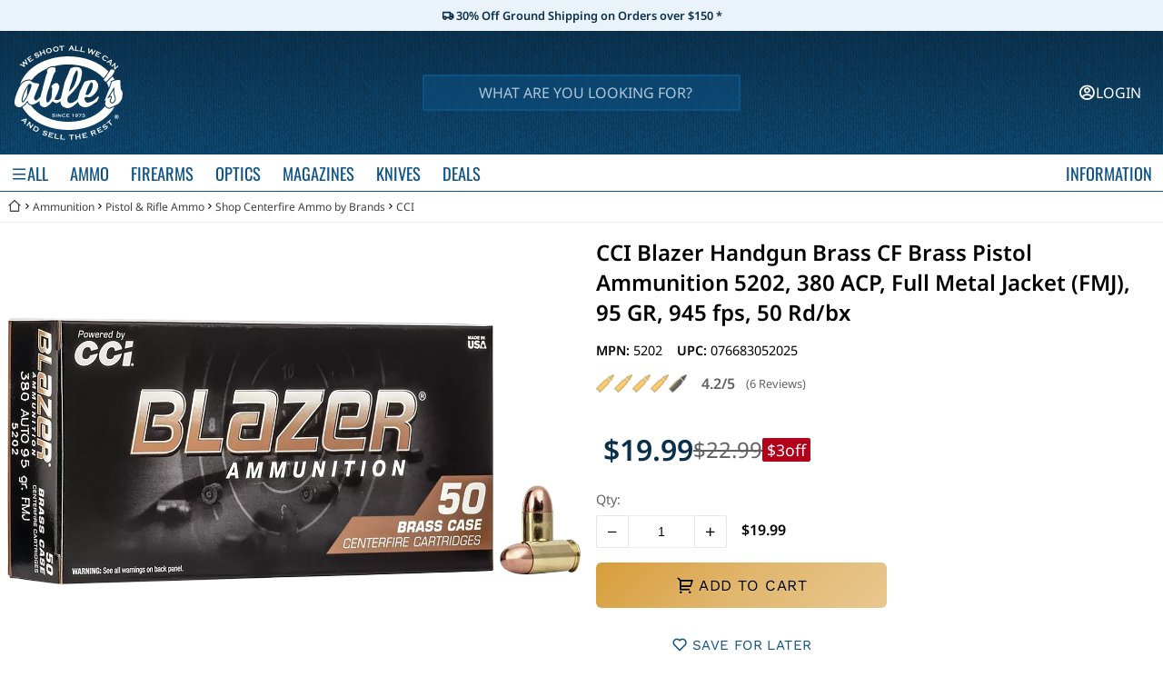

--- FILE ---
content_type: text/html; charset=UTF-8
request_url: https://www.ableammo.com/catalog/cci-blazer-handgun-brass-brass-pistol-ammunition-5202-380-acp-full-metal-jacket-fmj-945-fps-rdbx-p-74840.html
body_size: 12093
content:
<!DOCTYPE html>
<html>

  <head>
    <meta charset='utf-8'><meta name='viewport' content='width=device-width, initial-scale=1'><link rel='icon' href='/favicon.ico'><link rel="dns-prefetch" href="https://fonts.googleapis.com"><link rel="preconnect" href="https://fonts.googleapis.com"><link rel="preconnect" href="https://fonts.gstatic.com" crossorigin> <link href="/catalog/css/minified/fonts.css?v=e5be297c" rel="stylesheet"><link rel="preload" href="/catalog/public/remix-icons/remixicon.css" as="style"><link href="/catalog/public/remix-icons/remixicon.css" rel="stylesheet" /><link rel='stylesheet' href='/catalog/css/minified/global-styles.css?v=862d56c5'><link rel='stylesheet' href='/catalog/css/minified/header.css?v=a5520cad'><script async src="https://ana.ables.cloud/js/pa-UF-pVeo30HFkbWKd6b3uK.js"></script>
<script>
  window.plausible=window.plausible||function(){(plausible.q=plausible.q||[]).push(arguments)},plausible.init=plausible.init||function(i){plausible.o=i||{}};
  plausible.init({
    customProperties: {
logged_in:false,
product_id:"74840",
product_type:"AMMO PISTOL",
manufacturer:"CCI Ammunition"
},
  })
</script><script type='text/javascript' src='/catalog/scripts/swiper.min.js?v=b095b7e2'></script><link rel="preload" href="/catalog/scripts/alpine3-ajax.min.js?v=8523c35a" as="script" /><script type="text/javascript" src="/catalog/scripts/alpine3-ajax.min.js?v=8523c35a" defer></script><link rel="preload" href="/catalog/scripts/alpine3.min.js?v=d36ec3b2" as="script" /><script type="text/javascript" src="/catalog/scripts/alpine3.min.js?v=d36ec3b2" defer></script>    <title>CCI Blazer Handgun Brass CF Brass Pistol Ammunition 5202, 380 ACP, Full Metal Jacket (FMJ), 95 GR, 945 fps, 50 Rd/bx - Able Ammo</title>
    <meta name="description" content="CCI Blazer Handgun Brass CF Brass Ammunition 5202, 380 ACP, Full Metal Jacket, 95 GR, 945 fps, 50 Rd/bx CCI/SPEER Blazer Brass Blazer Brass brings shooters the reliability and quality of ammunition bu">
    <link rel="stylesheet" href="/catalog/css/minified/product_info.css?v=faa2fd79">

    
    <link rel="canonical" href="https://www.ableammo.com/catalog/cci-blazer-handgun-brass-brass-pistol-ammunition-5202-380-acp-full-metal-jacket-fmj-945-fps-rdbx-p-74840.html" />

    <meta property="og:title" content="CCI Blazer Handgun Brass CF Brass Pistol Ammunition 5202, 380 ACP, Full Metal Jacket (FMJ), 95 GR, 945 fps, 50 Rd/bx">
    <meta property="og:type" content="product">
    <meta property="og:image" content="https://www.ableammo.com/catalog/images/products/main/b/fyUKVY.png">
    <meta property="og:url" content="https://www.ableammo.com/catalog/cci-blazer-handgun-brass-brass-pistol-ammunition-5202-380-acp-full-metal-jacket-fmj-945-fps-rdbx-p-74840.html">
    <meta property="og:site_name" content="Able Ammo">

    <script type="application/ld+json">
      {
        "@context": "https://schema.org/",
        "@type": "Product",
        "name": "CCI Blazer Handgun Brass CF Brass Pistol Ammunition 5202, 380 ACP, Full Metal Jacket (FMJ), 95 GR, 945 fps, 50 Rd/bx",
        "image": [
          "https://www.ableammo.com/catalog/images/products/main/b/fyUKVY.png"
        ],
        "description": "",
        "sku": "",
        "mpn": "5202",
        "brand": {
          "@type": "Brand",
          "name": "CCI Ammunition"
        },
                "aggregateRating": {
          "@type": "AggregateRating",
          "ratingValue": "4.2",
          "reviewCount": "6"
        },
                "offers": {
          "@type": "Offer",
          "price": 19.99,
          "priceCurrency": "USD",
          "availability": "https://schema.org/InStock"
        }
      }
    </script>
  </head>

  <body>
    <header>
  <style type="text/css" media="screen">
    #ground-discount-banner {
      width: 100%;
      background: #eaf3f9;
      font-size: 0.8rem;
      --text-color: #000;
      --text-color: #092f4a;
    }
    #ground-discount-banner > div {
      width: fit-content;
      padding: 0.5rem 0.25rem;
      margin: 0 auto;

      font-weight: 600;
      color: var(--text-color);
      text-align: center;
      cursor: pointer;
    }
  </style>
  <div id="ground-discount-banner">
    <div x-data @click="showDialog({title: 'Ground Shipping Disclaimer', content: `<i>ORDERS<\/i> refers to the value of your cart before taxes or shipping. Some exclusions may apply. Limited time offer. Not applicable to past orders. May end at any time.`, cancel: false, confirm: 'Okay'})">
      <i class="ri-truck-line"></i>
      30% Off Ground Shipping on Orders over $150      *
    </div>
  </div>
  <link rel="stylesheet" type="text/css" href="/catalog/css/minified/dialog_box.css?v=bea493de" media="print" onload="this.media='all'">
<noscript><link rel="stylesheet" type="text/css" href="/catalog/css/minified/dialog_box.css?v=bea493de"></noscript><div id="dialogs"></div>
<script type="text/javascript" src="/catalog/scripts/dialog_box.js?v=1c96a448" defer></script>
  <script type="text/javascript" src="/catalog/scripts/header.js?v=48e9b5cc"></script>
<script type="text/javascript" src="/catalog/scripts/header_searchbar.js?v=ca657da8"></script>

<div id="header">
  <div id="top">
        <a id="logo" class="pointer" href="/">
      <img src="/catalog/images/ables_logos/white.svg" alt="Able's Logo" fetchpriority="high" />
    </a>
        <div class="row main-searchbar" id="desktop-searchbar" x-data @focusin="$store.search.focus = true" @focusout="$store.search.focus = false">
      <input class="keywords" :class="{ 'wide': $store.search.focus }" type="text" name="search" placeholder="WHAT ARE YOU LOOKING FOR?" autocomplete="off" x-data @keyup.debounce.50ms="$store.search.getSearchSuggestions()" @keyup.enter="$store.search.runSearch()" x-model.fill="$store.search.query">

      
      <div id="suggestions-background" :class="$store.search.focus && 'show-suggestions'" x-show="$store.search.focus"></div>
      <div class="searchbar-suggestions" x-show="$store.search.focus" x-transition>
        <div class="search-suggestions" x-show="$store.search.searchSuggestions.length > 0" x-transition x-html="$store.search.searchSuggestions"></div>
        <div class="product-suggestions" x-show="$store.search.productSuggestions.length > 0" x-transition x-html="$store.search.productSuggestions"></div>
      </div>

    </div>
         <div class="row" id="icon-cluster">
              <div class="icon pointer" >
          <a id="account-cont" href="/catalog/login.php">
            <div class="always-show">
              <i class="ri-account-circle-line"></i>
              <div class="extra-text">LOGIN</div>
            </div>
          </a>
        </div>
                </div>
  </div>
</div>

<div id="mobile-menu-dialog" x-data x-cloak x-show="$store.hD.isOpen">
  <div class="title-n-close">
    <div x-text="$store.hD.title"></div>
    <div class="close" @click="$store.hD.close()">
      <i class="ri-close-line"></i>
    </div>
  </div>
  <template x-if="$store.hD.type == 'search'">
    <div>
      <div id="mobile-searchbar" class="type-search">
        <div class="mobile-searchbar-row">
          <input class="keywords" type="text" name="search" placeholder="WHAT ARE YOU LOOKING FOR?" autocomplete="off" @keyup.debounce.100ms="$store.search.getSearchSuggestions()" @keyup.enter="$store.search.runSearch()" x-model.fill="$store.search.query">
          <div class="search-icon" arial-label="search button" @click="$store.search.runSearch()">
            <i class="ri-search-line"></i>
          </div>
        </div>
        <div id="mobile-search-suggestions">
          <div class="search-suggestions" x-show="$store.search.searchSuggestions.length > 0" x-transition x-html="$store.search.searchSuggestions"></div>
          <div class="product-suggestions" x-show="$store.search.productSuggestions.length > 0" x-transition x-html="$store.search.productSuggestions"></div>
        </div>
      </div>
    </div>
  </template>
  <template x-if="$store.hD.type == 'category'">
    <div>
      <div x-data class="type-category">
        <div><a class="link" :href="$store.hD.context.url" x-text="$store.hD.context.text"></a></div>
        <div class="row" x-html="$store.hD.context.html"></div>
      </div>
    </div>
  </template>
    <template x-if="$store.hD.type == 'filters'">
    <div id="mobile-filters-container"></div>
  </template>
</div>

<div id="hamburger-menu">
  <div class="hamburger-menu-container">
    <div class="hamburger-menu-header">
      <h3>All Categories</h3>
      <button class="hamburger-close">
        <i class="ri-close-line"></i>
      </button>
    </div>
    <div class="hamburger-menu-content">
      <!-- Level 0 (Initial Categories) -->
      <div class="hamburger-menu-level active" data-level="0">
        <!-- Loading state with skeleton -->
        <div class="hamburger-loading-state" style="display: block;">
          <div class="skeleton-loader">
            <!-- Skeleton for categories -->
            <div class="skeleton-category">
              <div class="skeleton-line skeleton-title"></div>
            </div>
            <div class="skeleton-category">
              <div class="skeleton-line skeleton-title"></div>
            </div>
            <div class="skeleton-category">
              <div class="skeleton-line skeleton-title"></div>
            </div>
            <div class="skeleton-category">
              <div class="skeleton-line skeleton-title"></div>
            </div>
            <div class="skeleton-category">
              <div class="skeleton-line skeleton-title"></div>
            </div>
            <div class="skeleton-category">
              <div class="skeleton-line skeleton-title"></div>
            </div>
            <div class="skeleton-category">
              <div class="skeleton-line skeleton-title"></div>
            </div>
            <div class="skeleton-category">
              <div class="skeleton-line skeleton-title"></div>
            </div>
          </div>
        </div>
        <!-- empty state -->
        <div class="hamburger-empty-state" style="display: none;">
          <div style="padding: 2rem; text-align: center; color: #666;">
            <i class="ri-error-warning-line" style="font-size: 2rem; margin-bottom: 1rem; display: block;"></i>
            <p>Categories are currently unavailable.</p>
            <p style="font-size: 0.9rem; margin-top: 0.5rem;">Please try refreshing the page or visit our main sections directly.</p>
          </div>
        </div>
        <!-- categories container -->
        <div class="hamburger-categories-container"></div>
      </div>
      <!-- dynamic levels -->
      <div id="hamburger-dynamic-levels"></div>
    </div>
  </div>
</div>

<div id="nav-cont">
  <div id="nav" x-data>
    <div class="row">
      <div id="header-categories" class="row">  <div id="everything-menu" class="category" onclick="window.HamburgerMenu.setOpen(true)"><div class="category-title"><i class="ri-menu-line"></i> ALL</div></div>        <div class="category main-category" x-data @click="$store.hD.open('category', $el)" data-category-title="AMMO"><div class="category-title">AMMO</div><div class="dropdown"><div class="dropdown-view-all"><a class="link" href="https://www.ableammo.com/ammo">VIEW ALL AMMO</a></div><div class="dropdown-sections"><div class="dropdown-section"><a class="link item" href="https://www.ableammo.com/ammo/centerfire">Pistol & Rifle Ammo</a><a class="link sub-item" href="https://www.ableammo.com/ammo/centerfire/brands">Shop by Brands</a><a class="link sub-item" href="https://www.ableammo.com/ammo/rifle/223-556">.223 Rem & 5.56 NATO</a><a class="link sub-item" href="https://www.ableammo.com/ammo/rifle/308-762">308 Winchester</a><a class="link sub-item" href="https://www.ableammo.com/ammo/rifle/300-aac-blackout">300 ACC Blackout</a><a class="link sub-item" href="https://www.ableammo.com/ammo/rifle/65-creedmoor">6.5 Creedmoor</a><a class="link sub-item" href="https://www.ableammo.com/ammo/pistol/9mm">9mm Luger</a><a class="link sub-item" href="https://www.ableammo.com/ammo/pistol/45-acp">45 ACP</a><a class="link sub-item" href="https://www.ableammo.com/ammo/pistol/380-acp">380 ACP</a><a class="link sub-item" href="https://www.ableammo.com/ammo/pistol/40-smith-wesson">40 Smith & Wesson</a><a class="link sub-item" href="https://www.ableammo.com/ammo/pistol/357-magnum">357 Magnum</a><a class="link sub-item" href="https://www.ableammo.com/ammo/centerfire">View All Calibers</a></div><div class="dropdown-section"><a class="link item" href="https://www.ableammo.com/ammo/rimfire">Rimfire Ammo</a><a class="link sub-item" href="https://www.ableammo.com/ammo/rimfire/brands">Shop by Brands</a><a class="link sub-item" href="https://www.ableammo.com/ammo/rimfire/22-long-rifle">22 Long Rifle</a><a class="link sub-item" href="https://www.ableammo.com/ammo/rimfire/22-magnum">22 Magnum Rimfire</a><a class="link sub-item" href="https://www.ableammo.com/ammo/rimfire/17-hmr">17 HMR</a><a class="link sub-item" href="https://www.ableammo.com/ammo/rimfire/17-mach-2">17 MACH 2</a><a class="link sub-item" href="https://www.ableammo.com/ammo/rimfire/17-winchester-super-magnum">17 Winchester Super Magnum</a><a class="link sub-item" href="https://www.ableammo.com/ammo/rimfire/22-short-cb">22 Short / CB</a><a class="link sub-item" href="https://www.ableammo.com/ammo/rimfire/22-winchester-wrf">22 Winchester WRF</a><a class="link sub-item" href="https://www.ableammo.com/ammo/rimfire">View All Calibers</a></div><div class="dropdown-section"><a class="link item" href="https://www.ableammo.com/ammo/shotgun">Shotgun Shells</a><a class="link sub-item" href="https://www.ableammo.com/ammo/shotgun/brands">Shop by Brands</a><a class="link sub-item" href="https://www.ableammo.com/ammo/shotgun/10-gauge-shells">10 Gauge </a><a class="link sub-item" href="https://www.ableammo.com/ammo/shotgun/12-gauge-shells">12 Gauge </a><a class="link sub-item" href="https://www.ableammo.com/ammo/shotgun/16-gauge-shells">16 Gauge </a><a class="link sub-item" href="https://www.ableammo.com/ammo/shotgun/20-gauge-shells">20 Gauge </a><a class="link sub-item" href="https://www.ableammo.com/ammo/shotgun/28-gauge-shells">28 Gauge </a><a class="link sub-item" href="https://www.ableammo.com/ammo/shotgun/410-gauge-shells">410 Gauge </a><a class="link sub-item" href="https://www.ableammo.com/ammo/shotgun">View All</a></div><div class="dropdown-section"><a class="link item" href="https://www.ableammo.com/catalog/blankspractice-ammo-for-sale-online-discount-prices-c-10480_14913.html">Blanks & Practice Ammo</a></div><div class="dropdown-section"><a class="link item" href="https://www.ableammo.com/deals/ammo">Ammo Specials</a></div><div class="dropdown-section"><a class="link item" href="https://www.ableammo.com/ammo/lead-free">Lead-Free Ammo</a></div></div></div></div><div class="category main-category" x-data @click="$store.hD.open('category', $el)" data-category-title="FIREARMS"><div class="category-title">FIREARMS</div><div class="dropdown"><div class="dropdown-view-all"><a class="link" href="https://www.ableammo.com/firearms">VIEW ALL FIREARMS</a></div><div class="dropdown-sections"><div class="dropdown-section"><a class="link item" href="https://www.ableammo.com/firearms/handguns">Handguns</a><a class="link sub-item" href="https://www.ableammo.com/firearms/handguns/colt">Colt Handguns</a><a class="link sub-item" href="https://www.ableammo.com/firearms/handguns/glock">Glock Pistols</a><a class="link sub-item" href="https://www.ableammo.com/firearms/handguns/beretta">Beretta Pistols</a><a class="link sub-item" href="https://www.ableammo.com/firearms/handguns/kimber">Kimber Pistols</a><a class="link sub-item" href="https://www.ableammo.com/firearms/handguns/sig">Sig Handguns</a><a class="link sub-item" href="https://www.ableammo.com/firearms/handguns/smith-and-wesson">Smith & Wesson</a><a class="link sub-item" href="https://www.ableammo.com/firearms/handguns/cz">CZ Pistols</a><a class="link sub-item" href="https://www.ableammo.com/firearms/handguns/walther">Walther Handguns</a><a class="link sub-item" href="https://www.ableammo.com/firearms/handguns">View All Brands</a></div><div class="dropdown-section"><a class="link item" href="https://www.ableammo.com/firearms/rifles">Rifles</a><a class="link sub-item" href="https://www.ableammo.com/firearms/rifles/smith-and-wesson">Smith & Wesson</a><a class="link sub-item" href="https://www.ableammo.com/firearms/rifles/remington">Remington</a><a class="link sub-item" href="https://www.ableammo.com/firearms/rifles/beretta">Beretta</a><a class="link sub-item" href="https://www.ableammo.com/firearms/rifles/ruger">Ruger</a><a class="link sub-item" href="https://www.ableammo.com/firearms/rifles/sig">Sig Sauer</a><a class="link sub-item" href="https://www.ableammo.com/firearms/rifles/browning">Browning</a><a class="link sub-item" href="https://www.ableammo.com/firearms/rifles/steyr">Steyr Arms</a><a class="link sub-item" href="https://www.ableammo.com/firearms/rifles/springfield">Springfield</a><a class="link sub-item" href="https://www.ableammo.com/firearms/rifles">View All Brands</a></div><div class="dropdown-section"><a class="link item" href="https://www.ableammo.com/firearms/shotguns">Shotguns</a><a class="link sub-item" href="https://www.ableammo.com/firearms/shotguns/browning">Browning</a><a class="link sub-item" href="https://www.ableammo.com/firearms/shotguns/benelli">Benelli</a><a class="link sub-item" href="https://www.ableammo.com/firearms/shotguns/beretta">Beretta</a><a class="link sub-item" href="https://www.ableammo.com/firearms/shotguns/stoeger">Stoeger</a><a class="link sub-item" href="https://www.ableammo.com/firearms/shotguns/franchi">Franchi Firearms</a><a class="link sub-item" href="https://www.ableammo.com/catalog/winchester-shotguns-for-sale-online-from-winchester-firearms-guns-for-sale-c-9935_13769_13888.html">Winchester</a><a class="link sub-item" href="https://www.ableammo.com/firearms/shotguns/remington">Remington</a><a class="link sub-item" href="https://www.ableammo.com/firearms/shotguns/mossberg">Mossberg</a><a class="link sub-item" href="https://www.ableammo.com/catalog/weatherby-shotguns-for-sale-online-from-weatherby-firearms-guns-for-sale-c-9935_13769_13904.html">Weatherby</a><a class="link sub-item" href="https://www.ableammo.com/catalog/shotguns-for-sale-online-from-czusa-firearms-guns-for-sale-c-9935_13769_13776.html">CZ USA</a><a class="link sub-item" href="https://www.ableammo.com/firearms/shotguns">View All Brands</a></div><div class="dropdown-section"><a class="link item" href="https://www.ableammo.com/firearms/handguns/calibers">Handguns</a><a class="link sub-item" href="https://www.ableammo.com/firearms/handguns/9mm">9MM</a><a class="link sub-item" href="https://www.ableammo.com/firearms/handguns/45-acp">.45 ACP</a><a class="link sub-item" href="https://www.ableammo.com/firearms/handguns/38-special">.38 Special</a><a class="link sub-item" href="https://www.ableammo.com/firearms/handguns/380-acp">.380 ACP</a><a class="link sub-item" href="https://www.ableammo.com/firearms/handguns/22lr">.22 LR</a><a class="link sub-item" href="https://www.ableammo.com/firearms/handguns/calibers">View All Calibers</a></div><div class="dropdown-section"><a class="link item" href="https://www.ableammo.com/firearms/rifles/calibers">Rifles</a><a class="link sub-item" href="https://www.ableammo.com/firearms/rifles/223-556">.223 Remington/5.56MM</a><a class="link sub-item" href="https://www.ableammo.com/firearms/rifles/22lr">.22 Long Rifle</a><a class="link sub-item" href="https://www.ableammo.com/firearms/rifles/308-762">.308 Winchester</a><a class="link sub-item" href="https://www.ableammo.com/firearms/rifles/65-creedmoor">6.5 Creedmoor</a><a class="link sub-item" href="https://www.ableammo.com/firearms/rifles/30-06-springfield">.30-06 Springfield</a><a class="link sub-item" href="https://www.ableammo.com/firearms/rifles/22-mag-wmr">22 Magnum</a><a class="link sub-item" href="https://www.ableammo.com/firearms/rifles/243-win">243 Winchester</a><a class="link sub-item" href="https://www.ableammo.com/firearms/rifles/7mm-win-short-mag">270 Winchester</a><a class="link sub-item" href="https://www.ableammo.com/firearms/rifles/30-30-win">.30-30 Winchester</a><a class="link sub-item" href="https://www.ableammo.com/firearms/rifles/762-39mm">7.62 X 39MM</a><a class="link sub-item" href="https://www.ableammo.com/firearms/rifles/calibers">View All Calibers</a></div><div class="dropdown-section"><a class="link item" href="https://www.ableammo.com/catalog/shotguns-for-sale-gauge-online-gun-shop-firearms-guns-for-sale-c-9935_13769_13910.html">Shotguns</a><a class="link sub-item" href="https://www.ableammo.com/catalog/gauge-automatic-shotguns-for-sale-online-gun-shop-firearms-c-9935_13769_13910_13911.html">12 Gauge Auto</a><a class="link sub-item" href="https://www.ableammo.com/catalog/gauge-pump-shotguns-for-sale-online-gun-shop-firearms-c-9935_13769_13910_13918.html">12 Gauge Pump</a><a class="link sub-item" href="https://www.ableammo.com/catalog/gauge-sidebyside-shotguns-for-sale-online-discount-prices-c-9935_13769_13910_18355.html">12 Gauge Side-by-Side</a><a class="link sub-item" href="https://www.ableammo.com/catalog/gauge-overunder-shotguns-for-sale-online-gun-shop-firearms-c-9935_13769_13910_13917.html">12 Gauge Over Under</a><a class="link sub-item" href="https://www.ableammo.com/catalog/gauge-single-shot-and-bolt-shotguns-for-sale-online-gun-shop-firearms-c-9935_13769_13910_13929.html">12 Gauge Single Shot</a><a class="link sub-item" href="https://www.ableammo.com/catalog/gauge-over-and-under-shotguns-for-sale-online-gun-shop-firearms-c-9935_13769_13910_13920.html">20 Gauge Over Under</a><a class="link sub-item" href="https://www.ableammo.com/catalog/gauge-sidebyside-shotguns-for-sale-online-discount-prices-c-9935_13769_13910_18356.html">20 Gauge Side-by-Side</a><a class="link sub-item" href="https://www.ableammo.com/catalog/gauge-pump-shotguns-for-sale-online-discount-prices-c-9935_13769_13910_18353.html">20 Gauge Pump</a><a class="link sub-item" href="https://www.ableammo.com/catalog/gauge-automatic-shotguns-for-sale-online-gun-shop-firearms-c-9935_13769_13910_13921.html">20 Gauge Auto</a><a class="link sub-item" href="https://www.ableammo.com/catalog/gauge-shotguns-shells-ammo-for-sale-online-discount-prices-c-9935_13769_13910_13941.html">16 Gauge</a><a class="link sub-item" href="https://www.ableammo.com/catalog/gauge-shotguns-for-sale-online-gun-shop-firearms-c-9935_13769_13910_13922.html">28 Gauge</a><a class="link sub-item" href="https://www.ableammo.com/firearms/shotguns/410">410 Gauge</a><a class="link sub-item" href="https://www.ableammo.com/catalog/shotguns-for-sale-gauge-online-gun-shop-firearms-guns-for-sale-c-9935_13769_13910.html">View All</a></div><div class="dropdown-section"><a class="link item" href="https://www.ableammo.com/firearms/shotguns/tactical">Tactical Shotguns</a></div><div class="dropdown-section"><a class="link item" href="https://www.ableammo.com/firearms/rifles/tactical">Tactical Rifles</a></div><div class="dropdown-section"><a class="link item" href="https://www.ableammo.com/firearms/suppressors">Suppressors</a></div></div></div></div><div class="category main-category" x-data @click="$store.hD.open('category', $el)" data-category-title="OPTICS"><div class="category-title">OPTICS</div><div class="dropdown"><div class="dropdown-view-all"><a class="link" href="https://www.ableammo.com/optics">VIEW ALL OPTICS</a></div><div class="dropdown-sections"><div class="dropdown-section"><a class="link item" href="https://www.ableammo.com/optics/red-dots">Red Dot Scopes & Sights</a></div><div class="dropdown-section"><a class="link item" href="https://www.ableammo.com/optics/rifle-scopes">Rifle Scopes</a></div><div class="dropdown-section"><a class="link item" href="https://www.ableammo.com/optics/night-vision-thermal">Night Vision</a></div><div class="dropdown-section"><a class="link item" href="https://www.ableammo.com/optics/range-finders">Range Finders</a></div><div class="dropdown-section"><a class="link item" href="https://www.ableammo.com/optics/accessories">Bases & Rings</a></div></div></div></div><div class="category main-category" x-data @click="$store.hD.open('category', $el)" data-category-title="MAGAZINES"><div class="category-title">MAGAZINES</div><div class="dropdown"><div class="dropdown-view-all"><a class="link" href="https://www.ableammo.com/magazines">VIEW ALL MAGAZINES</a></div><div class="dropdown-sections"><div class="dropdown-section"><a class="link item" href="https://www.ableammo.com/magazines/ar-15">AR-15/M4</a></div><div class="dropdown-section"><a class="link item" href="https://www.ableammo.com/magazines/ak">7.62x39mm</a></div></div></div></div><div class="category main-category" x-data @click="$store.hD.open('category', $el)" data-category-title="KNIVES"><div class="category-title">KNIVES</div><div class="dropdown"><div class="dropdown-view-all"><a class="link" href="https://www.ableammo.com/knives">VIEW ALL KNIVES</a></div><div class="dropdown-sections"><div class="dropdown-section"><a class="link item" href="https://www.ableammo.com/knives">Knives</a><a class="link sub-item" href="https://www.ableammo.com/knives/benchmade">Benchmade</a><a class="link sub-item" href="https://www.ableammo.com/knives/spyderco">Spyderco</a><a class="link sub-item" href="https://www.ableammo.com/knives/microtech">Microtech</a><a class="link sub-item" href="https://www.ableammo.com/knives/kershaw">Kershaw</a><a class="link sub-item" href="https://www.ableammo.com/knives">View All Brands</a></div><div class="dropdown-section"><a class="link item" href="https://www.ableammo.com/knives/sharpeners/work-sharp">Work Sharp Sharpeners</a></div></div></div></div><div class="category" x-data @click="$store.hD.open('category', $el)" data-category-title="DEALS"><div class="category-title">DEALS</div><div class="dropdown"><div class="dropdown-view-all"><a class="link" href="https://www.ableammo.com/deals">VIEW ALL DEALS</a></div><div class="dropdown-sections"><div class="dropdown-section"><a class="link item" href="https://www.ableammo.com/deals/guns?in_stock=1">Gun Deals</a></div><div class="dropdown-section"><a class="link item" href="https://www.ableammo.com/deals/ammo?in_stock=1">Ammo Deals</a></div><div class="dropdown-section"><a class="link item" href="/catalog/current-sales-ad.php">Current Sales Ad</a></div></div></div></div></div>      <div class="row" id="header-extra-categories">
        <div id="info-sect" class="category">
          <div class="category-title">
            INFORMATION
          </div>
          <div class="dropdown col">
            <div id="info-links">
              <ul>
                <li><a class="link" href="/catalog/how_to_guns.php">Buying Guns Online</a></li>
                <li><a class="link" href="/catalog/restrictions.php">Restricted Items</a></li>
                <li><a class="link" href="/catalog/ffl_transfers.php">FFL Transfers</a></li>
                <li><a class="link" href="/catalog/terms.php#shipping">Shipping & Returns</a></li>
                <li><a class="link" href="/catalog/about_us.php">About Us</a></li>
                <li><a class="link" href="/blog">Blog</a></li>
              </ul>
              <ul>
                <li><a class="link" href="/catalog/contact_us.php">Contact Us</a></li>
                <li><a class="link" href="/catalog/retail_stores.php">Retail Store</a></li>
                <li><a class="link" href="https://ablesgunclub.com/upcoming-tournaments/" target="_blank">Tournaments</a></li>
                <li><a class="link" href="/catalog/work_for_us.php">Work for Us</a></li>
                <li><a class="link" href="https://www.ablesgunclub.com" target="_blank">Able's Gun Club</a></li>
                <li><a class="link" href="https://www.premiumshotguns.com" target="_blank">Premium Guns</a></li>
              </ul>
            </div>
          </div>
        </div>
      </div>

      <div id="mobile-menu" x-data>
        <div class="search-icon" @click="$store.hD.open('search', undefined)">
          <i class="ri-search-line"></i>
        </div>
        <div id="hamburger-icon" onclick="window.HamburgerMenu.setOpen(true)">
          <i class="ri-menu-line"></i>
        </div>
      </div>
    </div>
  </div>
</div>
  <div id="breadcrumbs">
    <div class="breadcrumb-item"><a href="/" aria-label="Go back Home"><div id="breadcrumb-home-cont"><i class="ri-home-2-line"></i></div></a></div><div class="breadcrumb-seperator"><i class="ri-arrow-right-s-line"></i></div><div class="breadcrumb-item"><a href="https://www.ableammo.com/ammo">Ammunition</a></div><div class="breadcrumb-seperator"><i class="ri-arrow-right-s-line"></i></div><div class="breadcrumb-item"><a href="https://www.ableammo.com/ammo/centerfire">Pistol & Rifle Ammo</a></div><div class="breadcrumb-seperator"><i class="ri-arrow-right-s-line"></i></div><div class="breadcrumb-item"><a href="https://www.ableammo.com/ammo/centerfire/brands">Shop Centerfire Ammo by Brands</a></div><div class="breadcrumb-seperator"><i class="ri-arrow-right-s-line"></i></div><div class="breadcrumb-item"><a href="https://www.ableammo.com/ammo/centerfire/brands/cci">CCI</a></div>  </div>
</header>
<script type="text/javascript">
  const BASE_DIR = "\/catalog\/";
  </script>    <link rel="stylesheet" type="text/css" href="/catalog/css/minified/dialog_box.css?v=bea493de" media="print" onload="this.media='all'">
<noscript><link rel="stylesheet" type="text/css" href="/catalog/css/minified/dialog_box.css?v=bea493de"></noscript><div id="dialogs"></div>
<script type="text/javascript" src="/catalog/scripts/dialog_box.js?v=1c96a448" defer></script>

    
    
    <div x-data x-cloak id="image-zoom" x-show="!$store.imageZoom.closed" x-transition.opacity x-data @click.self="$store.imageZoom.closed = true">
  <link rel="stylesheet" href="/catalog/css/minified/image_zoom.css?v=85eaaa78">

  <div id="zoom-images">
    <div id="zoom-close" @click="$store.imageZoom.closed = true">
      <svg xmlns="http://www.w3.org/2000/svg" viewBox="0 0 24 24" width="25" height="25"><path fill="none" d="M0 0h24v24H0z"/><path d="M12 10.586l4.95-4.95 1.414 1.414-4.95 4.95 4.95 4.95-1.414 1.414-4.95-4.95-4.95 4.95-1.414-1.414 4.95-4.95-4.95-4.95L7.05 5.636z"/></svg>
    </div>

    <div id="zoom-carousel" class="swiper">
      <div id="zoom-container" class="swiper-wrapper">
        <template x-for="(img, index) in $store.imageZoom.images">
          <div class="zoom-slide swiper-slide" :class="$store.imageZoom.moving && 'swiper-no-swiping'">
            <div
              @wheel.prevent="$store.imageZoom.handleZoom(index, $event, $el)"
              @click="$store.imageZoom.handleDoubleTap(index, $event)"
              @pointermove="$store.imageZoom.handleMouseMove(index, $event)"
            >
              <template x-if="img.src.substring(img.src.length - 3) != 'mp4'">
                <img :src="img.src" :style="'transform: translate(' + img.x + 'px, ' + img.y + 'px) scale(' + img.scale + ');'" draggable="false"/>
              </template>
              <template x-if="img.src.substring(img.src.length - 3) == 'mp4'">
                <video class="gallery-video" preload="none" :poster="img.thumb" controls>
                  <source :src="img.src" type="video/mp4">
                </video>
              </template>
            </div>
          </div>
        </template>
      </div>
      <div id="zoom-image-prev" x-show="$store.imageZoom.index > 0">
        <button type="button" @click="$store.imageZoom.carousel.slideTo($store.imageZoom.index - 1)">
          <svg xmlns="http://www.w3.org/2000/svg" viewBox="0 0 24 24" width="35" height="35"><path d="M10.8284 12.0007L15.7782 16.9504L14.364 18.3646L8 12.0007L14.364 5.63672L15.7782 7.05093L10.8284 12.0007Z"></path></svg>
        </button>
      </div>
      <div id="zoom-image-next" x-show="$store.imageZoom.index < $store.imageZoom.images.length - 1">
        <button type="button" @click="$store.imageZoom.carousel.slideTo($store.imageZoom.index + 1)">
          <svg xmlns="http://www.w3.org/2000/svg" viewBox="0 0 24 24" width="35" height="35"><path d="M13.1714 12.0007L8.22168 7.05093L9.63589 5.63672L15.9999 12.0007L9.63589 18.3646L8.22168 16.9504L13.1714 12.0007Z"></path></svg>
        </button>
      </div>
    </div>
  </div>

  <div id="zoom-thumb-carousel" x-show="$store.imageZoom.images.length > 1">
    <div id="zoom-thumb-container" class="swiper-wrapper">
      <template x-for="(img, index) in $store.imageZoom.images">
        <div class="thumbnail swiper-slide" :class="index == $store.imageZoom.index && 'selected'">
          <button @click="$store.imageZoom.carousel.slideTo(index)" type="button">
            <img :src="img.thumb" />
          </button>
        </div>
      </template>
    </div>
  </div>
</div>
<script type="text/javascript">
  let _IMAGE_ZOOM_STORE = {
  carousel: undefined,
  thumbCarousel: undefined,
  images: [],
  closed: true,
  index: 0, // current image index

  syncCarousel() {
    if (this.carousel == undefined) return;
    this.index = this.carousel.activeIndex;

    if (this.thumbCarousel == undefined) return
    this.thumbCarousel.slideTo(this.index);
    for (let i = 0; i < this.images.length; i++) {
      this.reset(i);
    }
  },

  async loadScript(url) {
    return new Promise((resolve, reject) => {
      try {
        const scriptEle = document.createElement("script");
        scriptEle.type = "text/javascript";
        scriptEle.src = url;

        scriptEle.addEventListener("load", (ev) => {
          resolve({ status: true });
        });

        scriptEle.addEventListener("error", (ev) => {
          reject({
            status: false,
            message: `Failed to load the script ${FILE_URL}`
          });
        });

        document.body.appendChild(scriptEle);
      } catch (error) {
        reject(error);
      }
    });
  },

  async init() {
    // check that we have swiper loaded. if not download swiper
    let swiperLoaded = false;
    const scripts = document.querySelectorAll("script");
    for (let s of scripts) {
      if (s.src.includes("swiper.min.js")) {
        swiperLoaded = true;
        break;
      }
    }
    if (swiperLoaded === false) {
      await this.loadScript("/catalog/scripts/swiper.min.js");
    }


    if (document.querySelector("#zoom-carousel")) {
      this.carousel = new Swiper("#zoom-carousel", {
        spaceBetween: 8,
      });
      this.carousel.on("slideChange", this.syncCarousel.bind(this));

      if (document.querySelector("#zoom-thumb-carousel")) {
        this.thumbCarousel = new Swiper("#zoom-thumb-carousel", {
          spaceBetween: 8,
          slidesPerView: "auto",
          freeMode: {
            enabled: true,
            sticky: true,
          },
        });
      }
    }
  },

  // expects an array of image paths
  setImages(images, thumbnails) {
    this.images = [];
    for (let i = 0; i < images.length; i++) {
      this.images.push({
        src: images[i],
        thumb: typeof thumbnails !== "undefined" && i in thumbnails ?  thumbnails[i] : images[i],
        x: 0,
        y: 0,
        scale: 1,
      });
    }
  },
  async open(index, images, thumbnails) {
    if (typeof images !== "undefined") {
      this.setImages(images, thumbnails)
    }

    index = parseInt(index);
    if (index == NaN) index = 0
    else if (index >= this.images.length) index = this.images.length - 1
    else if (index < 0) index = 0;
    this.closed = false; await Alpine.nextTick();
    await Alpine.nextTick();
    this.carousel.slideTo(index, true);
  },
  handleZoom(i, e, ele) {
    const zoomAmount = 1.1;

    const center = {
      x: (ele.getBoundingClientRect().left + ele.getBoundingClientRect().right) / 2,
      y: (ele.getBoundingClientRect().top + ele.getBoundingClientRect().bottom) / 2,
    };

    const mouseX = e.clientX - center.x;
    const mouseY = e.clientY - center.y;

    const xs = (mouseX - this.images[i].x) / this.images[i].scale;
    const ys = (mouseY - this.images[i].y) / this.images[i].scale;
    const delta = (e.wheelDelta ? e.wheelDelta : -e.deltaY);

    this.images[i].scale *= (delta > 0) ? zoomAmount : (1/zoomAmount);
    this.images[i].x = mouseX - (xs * this.images[i].scale);
    this.images[i].y = mouseY - (ys * this.images[i].scale);

    if (this.images[i].scale < 1) {
      this.reset(i);
    }
  },
  lastClickTime: new Date().getTime(),
  lastClickTimeout: undefined,
  handleDoubleTap(i, e) {
    const currTime = new Date().getTime();
    const timeDelta = currTime - this.lastClickTime;
    if (timeDelta < 500 && timeDelta > 0) {
      e.preventDefault();

      if (this.images[i].scale > 1) {
        this.images[i].scale = 1;
        this.images[i].x = 0;
        this.images[i].y = 0;
      } else {
        this.images[i].scale = 1.5;
      }
    } else {
      this.latClickTimeout = setTimeout(function () {
        clearTimeout(this.lastClickTimeout);
      }, 500);
    }
    this.lastClickTime = currTime;
  },
  handleMouseMove(i, e) {
    if (e.buttons == 1 && this.images[i].scale > 1) {
      e.preventDefault();
      e.stopPropagation();
      this.images[i].x = Number(this.images[i].x) + e.movementX;
      this.images[i].y = Number(this.images[i].y) + e.movementY;
    }
  },
  reset(i) {
    this.images[i].x = 0;
    this.images[i].y = 0;
    this.images[i].scale = 1;
  },
};
if (typeof Alpine === "undefined") {
  document.addEventListener('alpine:init', () => {
    Alpine.store("imageZoom", _IMAGE_ZOOM_STORE);
    _IMAGE_ZOOM_STORE = undefined;
  });
} else {
  Alpine.store("imageZoom", _IMAGE_ZOOM_STORE);
  _IMAGE_ZOOM_STORE = undefined;
}
</script>

    <main x-data="product">
      <div id="images" x-show="images.length > 0">
        <div id="main-carousel" class="swiper">
          <div class="swiper-wrapper">
            <template x-for="(img, index) in images">
              <div class="swiper-slide" @click="$store.imageZoom.open(index)">
                <template x-if="img.substring(img.length - 3) != 'mp4'">
                  <img :src="img" />
                </template>
                <template x-if="img.substring(img.length - 3) == 'mp4'">
                  <video class="gallery-video" preload="none" :poster="thumbnails[index]" controls>
                    <source :src="img" type="video/mp4">
                  </video>
                </template>
              </div>
            </template>
          </div>
          <div id="image-prev" x-show="selectedImageIndex > 0" x-cloak>
            <button type="button" @click="mainCarousel.slideTo(selectedImageIndex - 1)">
              <svg xmlns="http://www.w3.org/2000/svg" viewBox="0 0 24 24" width="35" height="35"><path d="M10.8284 12.0007L15.7782 16.9504L14.364 18.3646L8 12.0007L14.364 5.63672L15.7782 7.05093L10.8284 12.0007Z"></path></svg>
            </button>
          </div>
          <div id="image-next" x-show="selectedImageIndex < images.length - 1" x-cloak>
            <button type="button" @click="function() {console.log(selectedImageIndex, selectedImageIndex);mainCarousel.slideTo(selectedImageIndex + 1)}">
              <svg xmlns="http://www.w3.org/2000/svg" viewBox="0 0 24 24" width="35" height="35"><path d="M13.1714 12.0007L8.22168 7.05093L9.63589 5.63672L15.9999 12.0007L9.63589 18.3646L8.22168 16.9504L13.1714 12.0007Z"></path></svg>
            </button>
          </div>
        </div>

        <div id="thumb-carousel" class="swiper" x-show="images.length > 1">
          <div class="swiper-wrapper">
            <template x-for="(img, index) in thumbnails">
              <div class="swiper-slide" :class="selectedImageIndex == index && 'selected'" @click="mainCarousel.slideTo(index)">
                <img :src="img" />
              </div>
            </template>
          </div>
        </div>
      </div>

      <link rel="stylesheet" href="/catalog/css/minified/product_info_multi_image.css?v=ee84a658">

      <div id="info" class="gcol">
        <h1>CCI Blazer Handgun Brass CF Brass Pistol Ammunition 5202, 380 ACP, Full Metal Jacket (FMJ), 95 GR, 945 fps, 50 Rd/bx</h1>
        <div id="product-identifiers">
          <div>
            <span><label>MPN: </label>5202</span>
            <span><label>UPC: </label>076683052025</span>
          </div>
                  </div>

                  <span id="review" class="pointer">
            <div class="review-stars">
                                                <img src="/catalog/images/reviews/rate_bullet_10.png" />
                                                                <img src="/catalog/images/reviews/rate_bullet_10.png" />
                                                                <img src="/catalog/images/reviews/rate_bullet_10.png" />
                                                                <img src="/catalog/images/reviews/rate_bullet_10.png" />
                                                                <img src="/catalog/images/reviews/rate_bullet_2.png" />
                                          </div>
                        <div id="review-rating">4.2/5</div>
            <div id="review-text">(6 Reviews)</div>
          </span>
        
        <div id="product-properties">
                  </div>

        <div id="price">
          <div class="product-price">$19.99<div class="product-old-price">$22.99</div><div class="product-price-savings">$3<span>off</span></div></div>        </div>

        
        
        
        <div id="qty-add-to-cart">
                                    
              <div id="in-stock-add-cont">
                <div class="row">
                  <div id="qty" class="row">
                    <label>Qty: </label>
                    <div id="qty-minus" tabindex="0" role="button" @click="qtySub()" @keyup.enter="qtySub()"><i class="ri-subtract-line"></i></div>
                    <span><input type="text" x-model="qty"/></span>
                    <div id="qty-add" tabindex="0" role="button" @click="qtyAdd()" @keyup.enter="qtyAdd()"><i class="ri-add-line"></i></div>
                  </div>
                  <div id="extended-price" x-show="!priceInCart">
                    <div class="price-container" x-cloak>
                      <span class="price" x-text="'$' + extendedPrice"></span>
                      <span class="original-price" x-show="isBulkActive" x-text="'$' + originalExtendedPrice"></span>
                    </div>
                  </div>
                </div>

                <div id="add-to-cart" class="button special" tabindex="0" role="button" @click="addToCart()" @keyup.enter="addToCart()">
                  <i class="ri-shopping-cart-2-line"></i>
                  ADD TO CART
                </div>
              </div>
            
            <div id="add-to-wishlist" class="button outline" tabindex="0" role="button" @click="addToCart(true)" @keyup.enter="addToProduct(true)">
              <i class="ri-heart-line"></i>
              SAVE FOR LATER
            </div>
                  </div>
      </div>
    </main>
    <div id="extra-info">
              <div id="shipping-options-container" class="container grey">
          <div>
            <!-- <h2>Availability</h2> -->
            <div id="shipping-options">

              <div class="shipping-option-container">
                <div class="shipping-option">
                  <div class="so-left">
                    <i class="ri-store-2-line"></i>
                    <h3>In-Store</h3>
                  </div>

                                      <div class="so-right">
                      <div class="green">Available</div>
                      <div class="small"><a class="small" href="tel:936-295-5786">Call to verify availability</a></div>
                    </div>
                                  </div>
              </div>

              
              <div class="shipping-option-container">
                <div class="shipping-option">
                  <div class="so-left">
                    <i class="ri-truck-line"></i>
                    <h3>Delivery</h3>
                  </div>

                                                              <div class="so-right green pointer" x-data @click="showDialog({title: 'Delivery Time Disclaimer', content: `Shipment time is an estimate and not a guarantee.<br><br>Any items in your order that have a longer ship time will delay all items on the order.<br><br>Having different billing and shipping addresses often cause delays in shipment.`, cancel: false, confirm: 'Okay'})">Ships Today*</div>
                                                        </div>
              </div>

            </div>
          </div>
        </div>
                    <div class="container">
          <div id="description">
            <h2>Description</h2>

            <div id="description-container">
              CCI/SPEER Blazer Brass <p>  CCI Blazer 380 ACP 95 Grain Full Metal Jacket <p> Blazer Brass brings shooters the reliability and quality of ammunition built to SAAMI standards, and is backed by stringent ISO certified quality systems. Blazer Brass is loaded in reloadable brass cases for added value. Standard Boxer-type primers and primer pockets mean you can reload Blazer Brass cases just like any other case. Blazer Brass is loaded with a protected-base FMJ bullet. CCI primers insure reliable ignition, and CCI load with clean -burning propellants.   <p>SPECIFICATIONS:<br>Mfg Item Num: 5202 <br>Category: AMMO CENTERFIRE <br>Caliber :380 Automatic Colt Pistol (ACP)<br>Bullet Type :Full Metal Jacket<br>Bullet Weight :95 GR<br>Muzzle Energy :188 ft lbs<br>Muzzle Velocity :945 fps<br>Rounds/box :50 Rounds Per Box, 20 Boxes Per Case<br>Game Category :<br>Fragmentation :<br>Casing Material :<br>Penetration Factor : <br><br>                          </div>
          </div>
        </div>
      
      
              <div class="container grey">
          <div id="reviews">
            <h2>Customer Reviews</h2>
            <div>
              <div class="left-col">
                <div id="reviews-summary">
                  <div class="stars-text">
                    <b>4.2</b>
                    /5
                  </div>
                  <div class="review-stars">
                                                                  <img src="/catalog/images/reviews/rate_bullet_10.png" />
                                                                                        <img src="/catalog/images/reviews/rate_bullet_10.png" />
                                                                                        <img src="/catalog/images/reviews/rate_bullet_10.png" />
                                                                                        <img src="/catalog/images/reviews/rate_bullet_10.png" />
                                                                                        <img src="/catalog/images/reviews/rate_bullet_2.png" />
                                                            </div>
                  <div class="num-reviews">
                    Based on 6 reviews
                  </div>
                </div>

                <div id="add-review" class="button" data-pid="74840">Write a Review</div>
              </div>
              <div class="right-col">
                                <div id="user-reviews" data-pid="74840" data-page="1">
                </div>
                <div id="view-more-reviews">
                  <div class="button outline hide">View More Reviews</div>
                </div>
              </div>
            </div>
          </div>
        </div>
      
      <div class="container">
        <div id="disclaimer">
          <h3>Disclaimers:</h3>
          <div class="content">
                          <ul>
                <li>You must be 18 to purchase shotgun ammo, or 21 for rifle & pistol ammunition.</li>
                <li>Non-returnable item. For safety reasons, we cannot accept returns on ammo.</li>
                <li>Make sure you use the correct ammunition in your gun.</li>
                <li>Check your local laws before ordering.</li>
              </ul>
                      </div>
          <div class="generic">
            Able's reserves the right to modify or change product information, quantity and pricing at any time without notice.
            Many of our pictures are stock photos provided by the manufacturer, so please verify this picture accurately reflects the product described.
            Images, descriptions, etc. do not necessarily represent the product in its entirety and are shown for examples only.
            <b><u>Not all items listed online are in stock in our Huntsville, TX retail store. Please call to verify availability.</u></b>
          </div>
        </div>
      </div>

      
      <template x-data x-if="$store.related.enabled">
        <div class="container">
          <h2>Related Products</h2>
          <div x-html="$store.related.slider"></div>
        </div>
      </template>

    </div>

    <script type="text/javascript">
      const PID = 74840;
      const initialData = {"images":["products\/main\/b\/fyUKVY.png"],"thumbnails":["products\/main\/b\/fyUKVY.png"],"purchase_limit":false};
      const UNIT_PRICE = 19.99;
      const BULK_DISCOUNT = null;
    </script>
    <script type="text/javascript" src="/catalog/scripts/product_info.js?v=939ef9a1"></script>
    <script type="text/javascript" src="/catalog/scripts/product_info_reviews.js?v=0b79511c" defer></script>
    
    <footer>
    <link rel="stylesheet" type="text/css" href="/catalog/css/minified/footer.css?v=21ebfede" media="print" onload="this.media='all'">
<noscript><link rel="stylesheet" type="text/css" href="/catalog/css/minified/footer.css?v=21ebfede"></noscript>
  <div id="footer-newsletter-social">
    <div id="footer-follow-links">
      <label>Follow Us:</label>
      <div>
        <a href="https://www.facebook.com/AblesSportingInc" aria-label="Go to our Facebook" target="_blank"><i class="ri-facebook-circle-line"></i></a>
        <a href="https://twitter.com/ablessporting" aria-label="Go to our Twitter (X)" target="_blank"><i class="ri-twitter-x-line"></i></a>
        <a href="https://www.instagram.com/ablessporting" aria-label="Go to our Instagram" target="_blank"><i class="ri-instagram-line"></i></a>
      </div>
    </div>
    <div id="footer-newsletter-section">
      <label>Sign Up For Weekly Deals:</label>
      <div x-data >
        <input id="footer-newsletter-signup-email" type="email" x-ref="newsletterEmailFooter" placeholder="john@example.com" autocomplete="email" @keyup.enter="$store.newsletterSignup.openDialog($refs.newsletterEmailFooter.value)" />
        <div class="button special" @click="$store.newsletterSignup.openDialog($refs.newsletterEmailFooter.value)">Sign Up</div>
      </div>
    </div>
  </div>

  <div id="footer-links">
    <div>
      <div class="title">Useful Links</div>
      <ul>
        <li><a href="/catalog/contact_us.php">Contact Us</a></li>
        <li><a href="/catalog/retail_stores.php">Retail Store</a></li>
        <li><a href="/catalog/Reference_Charts.php">Reference Charts</a></li>
        <li><a href="/blog">Blog</a></li>
                  <li><a href="/catalog/login.php">Login</a></li>
              </ul>
    </div>
    <div>
      <div class="title">Shopping Help</div>
      <ul>
        <li><a href="/catalog/how_to_guns.php">Buying Guns Online</a></li>
        <li><a href="/catalog/restrictions.php">Restricted Items</a></li>
        <li><a href="/catalog/terms.php#shipping">Shipping Policy</a></li>
        <li><a href="/catalog/terms.php#return">Return Policy</a></li>
        <li><a href="/catalog/ffl_info.php">FFL Dealers on File</a></li>
      </ul>
    </div>

    <div>
      <div class="title">About Able's</div>
      <ul>
        <li><a href="/catalog/terms.php#terms">Terms & Conditions</a></li>
        <li><a href="/catalog/terms.php#privacy">Privacy Policy</a></li>
        <li><a href="/catalog/work_for_us.php">Employment</a></li>
        <li><a href="/catalog/dynamic_sitemap.php">Sitemap</a></li>
        <li><a href="/catalog/about_us.php">About Us</a></li>
      </ul>
    </div>

    <div>
      <div class="title">Related Sites</div>
      <ul>
        <li><a href="https://ablesgunclub.com/">Able's Gun Club</a></li>
        <li><a href="https://www.premiumshotguns.com/">Premium Shotguns</a></li>
      </ul>
    </div>
  </div>


  <div id="footer-text">
    <div id="footer-direct-contact">
      <a href="tel:936-295-5786">
        <i class="ri-phone-line"></i>
        <div>936-295-5786</div>
      </a>
      <div>
        /
      </div>
      <a href="to:sales@ableammo.com">
        <i class="ri-mail-send-line"></i>
        <div>sales@ableammo.com</div>
      </a>
    </div>

    <div id="footer-copyright-text">Copyright &copy; 2026 Able Ammo</div>
    <div>Not all products shown are available for immediate delivery. Prices subject to change without notice due to availability.</div>
    <div>(Images, photographs, descriptions, etc. do not necessarily represent the product in its entirety, they are shown for examples only.)</div>
  </div>
  <script type="text/javascript" src="/catalog/scripts/footer.js?v=f49942f1" defer></script>
</footer>

  <!-- Google tag (gtag.js) -->
  <script async src="https://www.googletagmanager.com/gtag/js?id=G-N392FHFY92"></script>
  <script>
     window.dataLayer = window.dataLayer || [];
       function gtag(){dataLayer.push(arguments);}
       gtag('js', new Date());

       gtag('config', 'G-N392FHFY92');
  </script>
    
    <script>
      function handleImageLoad(img) {
        const aspectRatio = img.naturalWidth / img.naturalHeight;

        // If image is landscape (width significantly larger than height)
        if (aspectRatio > 1.5) {
          img.classList.add('landscape');
        }
        // If image is square or portrait-ish
        else if (aspectRatio <= 1.3) {
          img.classList.add('square-portrait');
        }
        // Default for images that are slightly wider than tall
        else {
          img.classList.add('balanced');
        }
      }
    </script>

          <!-- Videoly -->
      <div class="videoly-product-gtin" style="display:none;">076683052025</div>
      <script>
        (function(d, e, n){
        e = d.createElement('script');
        e.type = 'text/javascript';
        e.async = true;
        e.src = 'https://api.videoly.co/1/quchbox/0/5749/quch.js';
        n = d.getElementsByTagName('script')[0];
        n.parentNode.insertBefore(e, n);
        })(document);
      </script>
      </body>

</html>


--- FILE ---
content_type: text/css
request_url: https://www.ableammo.com/catalog/css/minified/global-styles.css?v=862d56c5
body_size: 2175
content:
.smallText{font-size:.75rem}*{box-sizing:border-box}:root{width:100%;margin:0;padding:0;overflow:auto}html{width:100%;margin:0;padding:0}body{min-width:100%;width:100%;max-width:100vw;min-height:100vh;margin:0;padding:0;background-color:#fff;font-family:"Noto Sans",sans-serif}body>table{max-width:calc(1400px - 1rem);margin:0 auto}body.no-scroll{overflow:hidden;position:fixed;width:100%;top:0}main,#main{width:100%;max-width:min(100vw,1400px - 1rem);padding:0 .5rem;margin:0 auto}main.gcol,#main.gcol{grid-row-gap:2rem;margin-bottom:3rem}main.gcol>h1,#main.gcol>h1{margin:1rem 0 -1rem 0}[x-cloak]{display:none !important}h1{font-family:"Work Sans",sans-serif;color:#0d5385;margin:1rem 0}.color-light-black{color:#616161}.t-left{text-align:left}.t-center{text-align:center}.t-right{text-align:right}.row{display:flex;flex-direction:row}.jc-center{justify-content:center}.jc-between{justify-content:space-between}.jc-left{justify-content:left}.jc-right{justify-content:right}.ai-center{align-items:center}.ai-start{align-items:flex-start}.ai-end{align-items:flex-end}.col{display:flex;flex-direction:column}.gcol{display:grid;grid-template-columns:100%;grid-row-gap:1rem;grid-column-gap:1rem}.grid{display:grid;grid-template-columns:repeat(auto-fit, minmax(0%, 1fr));grid-gap:1rem}.grid[data-wrap="200px"]{--wrap-value: 200px;grid-template-columns:repeat(auto-fit, minmax(var(--wrap-value), 1fr))}.grid[data-wrap="250px"]{--wrap-value: 250px;grid-template-columns:repeat(auto-fit, minmax(var(--wrap-value), 1fr))}.grid[data-wrap="300px"]{--wrap-value: 300px;grid-template-columns:repeat(auto-fit, minmax(var(--wrap-value), 1fr))}.grid[data-wrap="350px"]{--wrap-value: 350px;grid-template-columns:repeat(auto-fit, minmax(var(--wrap-value), 1fr))}.grid[data-wrap="400px"]{--wrap-value: 400px;grid-template-columns:repeat(auto-fit, minmax(var(--wrap-value), 1fr))}.grid[data-wrap="450px"]{--wrap-value: 450px;grid-template-columns:repeat(auto-fit, minmax(var(--wrap-value), 1fr))}.grid[data-wrap="500px"]{--wrap-value: 500px;grid-template-columns:repeat(auto-fit, minmax(var(--wrap-value), 1fr))}.h-fit{height:fit-content}.w-fit{width:fit-content}.bottom-margin{margin-bottom:1rem}.relative{position:relative}.sticky{position:sticky;top:0}.pad-cont-1{padding-left:.5rem;padding-right:.5rem}.pad-cont-2{padding-left:1rem;padding-right:1rem}.info-box{padding:.5rem 1rem;background-color:#eaf3f9;color:#092f4a}.info-box.bg-red{background-color:rgba(178,0,26,.15);color:#b2001a}.pointer{cursor:pointer}a,a:visited{color:#0d5385}.hide{display:none !important}.section-title{background:#eee;padding:.5rem 1rem}.card-title{font-size:1.2rem;padding-bottom:1rem;border-bottom:3px solid rgba(13,83,133,.1);font-weight:500}.card{border:solid 1px #eee;border-radius:2px;padding:1rem 1.5rem}button{outline:none;border:none}.button,button{padding:.875rem 1.5rem;background:linear-gradient(135deg, rgb(9.3671232877, 59.8054794521, 95.8328767123) 0%, #0d5385 50%, rgb(15.2705479452, 97.4965753425, 156.2294520548) 100%);color:#fff;font-family:"Work Sans",sans-serif;font-weight:600;font-size:.95rem;letter-spacing:.025em;text-transform:uppercase;border-radius:.375rem;cursor:pointer;text-decoration:none;text-align:center;position:relative;overflow:hidden;transition:all .3s cubic-bezier(0.4, 0, 0.2, 1)}.button::before,button::before{content:"";position:absolute;top:0;left:-100%;width:100%;height:100%;background:linear-gradient(90deg, transparent, rgba(255, 255, 255, 0.15), transparent);transition:left .6s ease}.button.small,button.small{font-size:.8rem;padding:.5rem 1rem;font-weight:500;letter-spacing:.02em}.button.outline,button.outline{background:rgba(0,0,0,0);color:#0d5385}.button.outline::before,button.outline::before{background:linear-gradient(90deg, transparent, rgba(13, 83, 133, 0.08), transparent)}.button.outline:hover,button.outline:hover{background:rgba(13,83,133,.05);border-color:hsl(205,82.1917808219%,18.6274509804%)}.button.outline:visited,button.outline:visited{color:#0d5385}.button.special,button.special{background:linear-gradient(135deg, rgb(214.5681818182, 156.6159090909, 58.2318181818) 0%, #e1b66d 50%, rgb(231.9545454545, 198.9227272727, 142.8454545455) 100%);color:#000;font-weight:700;font-size:1.05rem;text-shadow:0 1px 2px hsla(0,0%,100%,.3)}.button.special::before,button.special::before{background:linear-gradient(90deg, transparent, rgba(255, 255, 255, 0.25), transparent)}.button.special:visited,button.special:visited{color:#000}.button.bold,button.bold{font-weight:700;font-size:1rem;padding:1rem 2rem}.button:hover,.button:focus,button:hover,button:focus{transform:translateY(-2px)}.button:hover::before,.button:focus::before,button:hover::before,button:focus::before{left:100%}.button.no-lift:hover,.button.no-lift:focus,button.no-lift:hover,button.no-lift:focus{transform:none}.button:visited,button:visited{color:#fff}.disabled,input:disabled{background-color:#bdbdbd !important;color:#616161 !important;pointer-events:none !important}input,select,textarea{outline:none;border:solid 1px #eee;background-color:#fff;border-radius:2px;padding:5px;font-size:.9rem;transition:border ease-in-out .1s}input::placeholder,textarea::placeholder{color:#9e9e9e}input:focus,select:focus,textarea:focus{border:solid 1px #0d5385}a{color:#0d5385}a:hover,a:active{color:#092f4a}a:visited{color:rgba(13,83,133,.8)}.error{border:solid 1px #b2001a !important}.warning{color:#b2001a}.loading{position:relative;pointer-events:none}.loading::before{content:"";display:flex;background-color:#fff;border-radius:2px;top:0;bottom:0;left:0;right:0;justify-content:center;align-items:center;position:absolute;pointer-events:none;font-size:1.2rem;z-index:2;background-image:url('data:image/svg+xml,<svg xmlns="http://www.w3.org/2000/svg" viewBox="-20 -20 40 40"> <style> /* ...YO DAWG... */ circle { animation: 4s a infinite linear, 3s o infinite linear; } @keyframes a {from{stroke-dasharray:100 0}50%25{stroke-dasharray:0 100}to{stroke-dasharray:100 0}} @keyframes o {from{stroke-dashoffset:75}to{stroke-dashoffset:375}} <%2Fstyle><circle r="15.9154943092" stroke-width="7" fill="none" stroke="black" /> </svg>');background-position:center center;background-repeat:no-repeat;background-size:1.5rem}.link{text-decoration:none;width:fit-content;padding:0 .25rem}.link:hover{text-decoration:none;background-color:#0d5385 !important;color:#fff !important;border-radius:2px}img{max-width:100%}.rounded{border-radius:2px;overflow:hidden}@media(max-width: 500px){:root{font-size:16px}input,select,textarea{padding:.5rem .5rem}.card{padding:1rem}main,#main{padding:0 1rem}main.gcol,#main.gcol{grid-row-gap:1rem}}@media print{html{font-size:10px}}


--- FILE ---
content_type: text/css
request_url: https://www.ableammo.com/catalog/css/minified/header.css?v=a5520cad
body_size: 4242
content:
#main,#breadcrumbs{width:100%;max-width:min(100vw,1400px - 1rem);overflow-x:hidden;padding:0 .5rem;margin:0 auto}header{font-family:"Noto Sans",sans-serif;background-color:#fff;width:100%;color:#fff;display:flex;flex-direction:column;align-items:center}header .dropdown{display:none;position:absolute;z-index:3000;background-color:#fff;padding:1rem .5rem;border-bottom-right-radius:5px;border-bottom-left-radius:5px;box-shadow:0px 2px 0px 1px #bdbdbd;font-family:"Noto Sans",sans-serif}header #header{font-family:"Oswald",sans-serif;width:100%;margin:0 auto;position:relative;background-color:#0d5385;background:linear-gradient(180deg, rgb(9, 58, 93) 0%, rgb(13, 83, 133) 100%),url(/catalog/images/header/bg1.png)}header #header::before{content:"";position:absolute;top:0;left:0;right:0;bottom:0;background-image:url("/catalog/images/header/bg1.png");background-size:contain;background-repeat:repeat}header #header>#top{position:relative;max-width:1400px;width:100%;height:100%;padding:1rem 1rem;margin:0 auto}header #header>#top{display:grid;grid-template-columns:1fr 2fr 1fr;align-items:center}header #logo{height:6.5rem;text-decoration:none;width:fit-content}header #logo.logo-checkout{height:3.5rem}header #logo>img{height:100%}header .main-searchbar{flex-grow:1;height:2.5rem;justify-content:center;margin:0 1rem}header .main-searchbar>.keywords{background-color:rgba(13,83,133,.5);color:#fff;border:solid 2px #0d5385;padding:.3rem 0 .3em .5rem;outline:none;font-size:1rem;font-family:"Noto Sans",sans-serif;width:100%;max-width:350px;border-radius:2px;text-align:center;transition:max-width .1s ease-in-out}header .main-searchbar>.keywords::placeholder{color:rgba(234,243,249,.75)}header .main-searchbar>.keywords.wide{border-color:#092f4a;background-color:#fff;max-width:calc(640px + .3em);color:#000;text-align:left}header .main-searchbar>.keywords.wide::placeholder{color:rgba(0,0,0,.25)}header .main-searchbar>.search-icon{background:#fff;background-color:#fff;display:flex;flex-direction:row;align-items:center;justify-content:center;padding:0;margin:0;height:100%;aspect-ratio:1/1;cursor:pointer;outline:none;border:solid 2px #fff;border-top-right-radius:2px;border-bottom-right-radius:2px;border-top-left-radius:0;border-bottom-left-radius:0}header .main-searchbar>.search-icon i{color:#8d693e;font-size:1.25rem}header .main-searchbar>.search-icon:focus{border-color:#e1b66d}header #icon-cluster{font-family:"Noto Sans",sans-serif;display:flex;flex-direction:row;justify-content:flex-end}header #icon-cluster .icon{position:relative;border-radius:2px}header #icon-cluster .icon:hover{background-color:#f7f7f7}header #icon-cluster .icon:hover .always-show,header #icon-cluster .icon:hover .always-show i{color:#8d693e}header #icon-cluster .icon .always-show{height:2rem;display:flex;flex-direction:row;align-items:center;gap:.25rem;padding:0 .5rem;color:#fff;text-decoration:none;color:#fff}header #icon-cluster .icon .always-show i{color:#fff;font-size:1.25rem}header #account-cont{display:flex;flex-direction:row;align-items:center;position:relative;text-decoration:none}header #account-cont .dropdown{top:2rem;right:1px;background-color:#fff;width:max-content;padding:0;border-top:1px solid #eee}header #account-cont .dropdown a{display:flex;align-items:center;text-decoration:none;gap:.5rem;padding:.25rem .5rem;color:#0d5385}header #account-cont .dropdown a i{color:#0d5385;height:18px;width:18px}header #account-cont .dropdown a:hover{background-color:#0d5385;color:#fff}header #account-cont .dropdown a:hover i{color:#fff}header #account-cont .dropdown .close-icon i{color:#8d693e}header #shopping-cart a{display:flex;flex-direction:row;align-items:center;position:relative;text-decoration:none;gap:1rem;color:#fff}header #shopping-cart #cart-count{position:absolute;top:0px;left:calc(1.5rem - 5px);height:14px;margin:0 !important;aspect-ratio:1/1;background-color:#e6e6e6;color:#000;border-radius:1px;font-size:.6rem;display:flex;align-items:center;justify-content:center;text-align:center}header #shopping-cart:hover #cart-count{background-color:#8d693e;color:#fff}header #header-categories,header #header-extra-categories{display:flex;align-items:center;color:#0d5385;max-width:100%}header #header-categories .category,header #header-extra-categories .category{position:relative}header #header-categories .category-title,header #header-extra-categories .category-title{cursor:pointer;padding:0 .75rem;height:2.5rem;display:flex;justify-content:center;align-items:center}header #header-categories .category:hover,header #header-extra-categories .category:hover{z-index:3000}header #header-categories .category:hover .category-title,header #header-extra-categories .category:hover .category-title{background-color:#092f4a;color:#fff}header #header-categories .dropdown,header #header-extra-categories .dropdown{flex-direction:column;min-width:100%;width:max-content;max-width:65vw;border-top:solid 1px #0d5385;left:1px}header #header-categories .dropdown>div:nth-of-type(2),header #header-extra-categories .dropdown>div:nth-of-type(2){display:grid;grid-template-columns:repeat(3, auto);grid-column-gap:1rem}header #header-categories .dropdown a,header #header-extra-categories .dropdown a{height:fit-content}header #header-categories .dropdown-view-all,header #header-extra-categories .dropdown-view-all{margin:0 .25rem}header #header-categories .dropdown-view-all a,header #header-extra-categories .dropdown-view-all a{color:#0d5385;text-decoration:none;font-family:"Oswald",sans-serif}header #header-categories .dropdown-section,header #header-extra-categories .dropdown-section{display:flex;flex-direction:column;margin:1rem .25rem}header #header-categories .dropdown-section .item,header #header-categories .dropdown-section .sub-item,header #header-extra-categories .dropdown-section .item,header #header-extra-categories .dropdown-section .sub-item{font-family:"Noto Sans",sans-serif}header #header-categories .dropdown-section .item,header #header-extra-categories .dropdown-section .item{font-weight:500;font-size:1rem;color:#8d693e}header #header-categories .dropdown-section .sub-item,header #header-extra-categories .dropdown-section .sub-item{font-size:.95rem;color:#000;margin-top:3px}header #header-categories .dropdown-section .view-all,header #header-extra-categories .dropdown-section .view-all{font-weight:500;color:#0d5385}header #header-categories #everything-menu,header #header-extra-categories #everything-menu{position:static}header #header-categories #everything-menu .category-title,header #header-extra-categories #everything-menu .category-title{display:flex;flex-direction:row;gap:.25rem;align-items:center}header #header-categories #everything-menu .category-title i,header #header-extra-categories #everything-menu .category-title i{position:relative;bottom:-1.5px}header #header-categories #everything-menu:hover .categories,header #header-extra-categories #everything-menu:hover .categories{display:block}header #header-categories #everything-menu .categories,header #header-extra-categories #everything-menu .categories{display:none;position:absolute;left:0;width:calc(100% - 2rem);color:#000;border-top:1px solid #0d5385;font-family:"Noto Sans",sans-serif;font-size:.9rem;background-color:#fff;padding:0}header #header-categories #everything-menu .categories .cat,header #header-extra-categories #everything-menu .categories .cat{display:block;width:14rem}header #header-categories #everything-menu .categories .cat:hover .cat-name,header #header-categories #everything-menu .categories .cat:hover .cat-name>a,header #header-extra-categories #everything-menu .categories .cat:hover .cat-name,header #header-extra-categories #everything-menu .categories .cat:hover .cat-name>a{background-color:#0d5385;color:#fff}header #header-categories #everything-menu .categories .cat:hover .cat-page,header #header-extra-categories #everything-menu .categories .cat:hover .cat-page{display:block}header #header-categories #everything-menu .categories .cat:first-of-type,header #header-extra-categories #everything-menu .categories .cat:first-of-type{border-top:0}header #header-categories #everything-menu .categories .cat-name,header #header-extra-categories #everything-menu .categories .cat-name{padding:.4rem 1rem;border-top:1px solid #eee;border-right:1px solid #eee}header #header-categories #everything-menu .categories .cat-page,header #header-extra-categories #everything-menu .categories .cat-page{display:none;position:absolute;left:14rem;background-color:#fff;height:100%;overflow-y:auto;top:0;width:calc(100% - 14rem)}header #header-categories #everything-menu .categories .cat-header,header #header-extra-categories #everything-menu .categories .cat-header{display:flex;flex-direction:row;justify-content:space-between;align-items:center;padding:0 1rem;height:3rem;background-color:#eee;font-family:"Oswald",sans-serif;font-weight:500;font-size:1.2rem;color:#0d5385}header #header-categories #everything-menu .categories .cat-header a,header #header-extra-categories #everything-menu .categories .cat-header a{padding:.25rem .5rem;font-size:.8rem;color:#092f4a}header #header-categories #everything-menu .categories .cat-details,header #header-extra-categories #everything-menu .categories .cat-details{display:grid;grid-template-columns:repeat(auto-fill, minmax(250px, 1fr));grid-gap:1rem;padding:1rem .5rem}header #header-categories #everything-menu .categories .cat2,header #header-extra-categories #everything-menu .categories .cat2{min-width:14rem;width:fit-content;display:flex;flex-direction:column}header #header-categories #everything-menu .categories .cat2-main,header #header-extra-categories #everything-menu .categories .cat2-main{color:#8d693e;font-weight:500}header #header-categories #everything-menu .categories a,header #header-extra-categories #everything-menu .categories a{text-decoration:none;color:#000;width:fit-content;padding:.1rem .5rem}header #header-categories #everything-menu .categories a:hover,header #header-extra-categories #everything-menu .categories a:hover{background-color:#0d5385;color:#fff;border-radius:2px}header .full-page-menu .close-icon{display:none}header .mobile{display:none}header #nav-cont{width:100%;background-color:#fff;border-bottom:solid 1px #0d5385;font-family:"Oswald",sans-serif}header #nav{font-size:1.15rem;width:100%;max-width:1400px;margin:0 auto;position:relative}header #nav>.row{justify-content:space-between;min-height:2.5rem;padding:0}header #info-sect .dropdown{left:auto;right:1px}header #info-sect .dropdown #info-links{display:flex;flex-direction:row;gap:1rem;font-family:"Noto Sans",sans-serif;padding:0 1rem}header #info-sect .dropdown #info-links ul{margin:0;padding:0}header #info-sect .dropdown #info-links ul li{list-style:none}header #info-sect .dropdown #info-links a{color:#8d693e;font-size:1rem;font-weight:500}header #faq-link{text-decoration:none}header #faq-link:hover{text-decoration:underline}header #mobile-menu{display:none}header #mobile-menu i{color:#0d5385;font-weight:600}header .mobile-searchbar-row{display:flex;flex-direction:row;overflow:hidden;align-items:center;width:100%;min-height:2rem;height:2rem;padding:0 1rem}header .mobile-searchbar-row .keywords{flex-grow:1;height:100%;font-size:1rem;border:1px solid #eee;border-right:none;border-radius:2px 0 0 2px;padding:0 .25rem}header .mobile-searchbar-row .keywords:active,header .mobile-searchbar-row .keywords:focus{border-color:#0d5385}header .mobile-searchbar-row .keywords:active+.search-icon,header .mobile-searchbar-row .keywords:focus+.search-icon{border-color:#0d5385}header .mobile-searchbar-row .search-icon{aspect-ratio:1/1;height:100%;display:flex;align-items:center;justify-content:center;border:1px solid #eee;border-left:none;border-radius:0 2px 2px 0;padding:0 .25rem;color:#0d5385;font-size:1.25rem}header #desktop-searchbar{position:relative}header #desktop-searchbar>*{z-index:3001}header #desktop-searchbar #suggestions-background.show-suggestions{position:fixed;top:0;right:0;bottom:0;left:0;background-color:rgba(0,0,0,.5);z-index:3000}header .searchbar-suggestions{position:absolute;top:100%;background-color:#fff;font-family:"Noto Sans",sans-serif;color:#000;min-width:520px;width:100%;max-width:calc(640px + .3em);border-radius:2px;margin-top:5px;z-index:3001;box-shadow:0 1px 5px 0px rgba(0,0,0,.1);font-size:.9rem}header .search-suggestion:not(header .search-suggestion:first-of-type,header .product-suggestion:first-of-type),header .product-suggestion:not(header .search-suggestion:first-of-type,header .product-suggestion:first-of-type){border-top:1px solid #e6e6e6}header .type-suggestion,header .search-suggestion{display:block;width:100%;padding:.4rem .9rem;cursor:pointer;text-decoration:none}header .type-suggestion:hover,header .type-suggestion:focus,header .search-suggestion:hover,header .search-suggestion:focus{background-color:#f7f7f7}header .product-suggestions{display:flex;flex-direction:column;border-radius:2px;overflow:hidden;position:relative}header .product-suggestions.loading{min-height:3rem}header .product-suggestions label{padding:.75rem .5rem;font-size:1.15rem;font-weight:600;font-style:italic;background-color:#f7f7f7;border-top:1px solid #e6e6e6}header .product-suggestion{display:grid;grid-template-columns:80px auto;grid-column-gap:.5rem;padding:.4rem .9rem}header .product-suggestion img{max-height:60px;max-width:80px;justify-self:center}header .product-suggestion:hover{background-color:#eaf3f9}header #mobile-menu{flex-direction:row}header #mobile-menu>div{display:flex;flex-direction:row;justify-content:center;align-items:center;background-color:#eee;width:2.5rem;height:2.5rem;border-left:1px solid #bdbdbd;cursor:pointer;transition:background-color .2s ease}header #mobile-menu>div:hover{background-color:#bdbdbd}header #mobile-menu #hamburger-icon i{color:#0d5385;font-weight:600;font-size:1.2rem}header #mobile-menu-dialog{position:absolute;top:0;left:0;right:0;bottom:0;min-height:100dvh;max-height:100dvh;background-color:#fff;color:#000;z-index:3001;transition:clip-path 1s ease-in-out}header #mobile-menu-dialog .title-n-close{display:flex;flex-direction:row;justify-content:space-between;align-items:center;font-style:italic;color:#616161;font-size:1rem;height:4rem;padding:0 1rem}header #mobile-menu-dialog .title-n-close .close{background-color:#fff;border-radius:100px;height:2rem;width:2rem;display:flex;justify-content:center;align-items:center;box-shadow:0 1px 4px 0 #e6e6e6;transition:background .25s ease-in-out}header #mobile-menu-dialog .title-n-close .close:hover{background-color:#f7f7f7}header #mobile-menu-dialog .title-n-close .close i{fill:#8d693e;font-size:1.25rem}header #mobile-menu-dialog>div:nth-of-type(2){height:calc(100% - 4rem);overflow-y:auto}header #mobile-menu-dialog>div:nth-of-type(2) .type-category{display:flex;flex-direction:column;gap:1rem;align-items:center}header #mobile-menu-dialog>div:nth-of-type(2) .type-category>div:nth-of-type(1) a{font-size:1.6rem;color:#8d693e}header #mobile-menu-dialog>div:nth-of-type(2) .type-category>div:nth-of-type(2){padding:1rem;font-family:"Noto Sans",sans-serif;display:flex;flex-direction:column;align-items:center;width:100%;border-top:1px solid #e6e6e6}header #mobile-menu-dialog>div:nth-of-type(2) .type-category>div:nth-of-type(2) .dropdown-section{display:flex;flex-direction:column;align-items:center;border-bottom:1px solid #e6e6e6;padding-bottom:1rem;margin-bottom:1rem;width:100%}header #mobile-menu-dialog>div:nth-of-type(2) .type-category>div:nth-of-type(2) .dropdown-section .item{color:#0d5385}header #mobile-menu-dialog>div:nth-of-type(2) .type-category>div:nth-of-type(2) .dropdown-section .sub-item{color:#000;font-size:.9em}header #mobile-menu-dialog>div:nth-of-type(2) .type-category>div:nth-of-type(2) .dropdown-section .item,header #mobile-menu-dialog>div:nth-of-type(2) .type-category>div:nth-of-type(2) .dropdown-section .sub-item{padding:.25rem .5rem}header #mobile-menu-dialog>div:nth-of-type(2) .type-category>div:nth-of-type(2) .dropdown-section:last-of-type{border-bottom:0}header #mobile-menu-dialog>div:nth-of-type(2) .type-all{font-family:"Noto Sans",sans-serif}header #mobile-menu-dialog>div:nth-of-type(2) .type-all #mobile-menu-quick-links{display:grid;grid-template-columns:1fr 1fr;grid-gap:1rem;padding:0 1rem 1rem 1rem}header #mobile-menu-dialog>div:nth-of-type(2) .type-all #mobile-menu-quick-links .button{height:2.5rem;display:flex;justify-content:center;align-items:center;gap:.25rem;color:#092f4a;font-weight:bold;background-color:#eaf3f9;border:0}header #mobile-menu-dialog>div:nth-of-type(2) .type-all .details{border-top:1px solid #eee}header #mobile-menu-dialog>div:nth-of-type(2) .type-all .details .summary{padding:1rem;display:flex;flex-direction:row;justify-content:space-between;align-items:center;color:#8d693e;background-color:#fff;position:sticky;top:0}header #mobile-menu-dialog>div:nth-of-type(2) .type-all .details .content{background-color:#f7f7f7;padding:1rem 1.5rem}header #mobile-menu-dialog>div:nth-of-type(2) .type-all .details .content .content-header{padding-bottom:1rem}header #mobile-menu-dialog>div:nth-of-type(2) .type-all .details .content .content-items{display:flex;flex-direction:column;gap:1rem}header #mobile-menu-dialog>div:nth-of-type(2) .type-all .details .content .content-items .title{color:#0d5385;font-weight:400;text-decoration:none;border-radius:2px}header #mobile-menu-dialog>div:nth-of-type(2) .type-all .details .content .content-items .title:hover{background-color:#0d5385;color:#fff}header #mobile-menu-dialog>div:nth-of-type(2) .type-all .details .content .content-items ul{margin:0;padding:0;list-style:none;font-weight:lighter}header #mobile-menu-dialog>div:nth-of-type(2) .type-all .details .content .content-items ul li{padding-left:.5rem}header #mobile-menu-dialog>div:nth-of-type(2) .type-all .details .content .content-items ul li a{color:#000}header #mobile-menu-dialog>div:nth-of-type(2) .type-search{font-family:"Noto Sans",sans-serif}header #mobile-menu-dialog>div:nth-of-type(2) .type-account{display:flex;flex-direction:column;font-family:"Noto Sans",sans-serif}header #mobile-menu-dialog>div:nth-of-type(2) .type-account a{display:flex;flex-direction:row;padding:1rem;align-items:center;text-decoration:none;border-top:1px solid #eee;gap:1rem}header #mobile-menu-dialog>div:nth-of-type(2) .type-account a i{font-size:1.25rem}@media(min-width: 801px){header #icon-cluster .icon.has-dropdown{border-bottom-left-radius:0;border-bottom-right-radius:0}header #account-cont:hover .dropdown{display:block}header #header-categories .category:hover .dropdown,header #header-extra-categories .category:hover .dropdown{display:flex}}@media(max-width: 800px){header #logo{height:3.5rem}header #header>#top{grid-template-columns:1fr 1fr}header #desktop-searchbar{display:none}header #header-categories,header #header-extra-categories{overflow-x:auto}header #header-categories .category:not(.main-category),header #header-extra-categories .category:not(.main-category){display:none}header #mobile-menu{display:flex}}@media(max-width: 420px){header #header-categories .category-title,header #header-extra-categories .category-title{padding:0 .5rem}}#breadcrumbs{display:flex;flex-direction:row;flex-wrap:wrap;align-items:center;font-size:.75rem;border-bottom:1px solid #eee;padding:.5rem;gap:.25rem;color:#000}#breadcrumbs #breadcrumb-home-cont{display:flex;justify-content:center;align-items:center;position:relative;top:-1px}#breadcrumbs #breadcrumb-home-cont i{font-size:1rem}#breadcrumbs .breadcrumb-item{display:flex;flex-direction:row;align-items:center;justify-content:center}#breadcrumbs .breadcrumb-item a,#breadcrumbs .breadcrumb-item a:visited,#breadcrumbs .breadcrumb-item a:active,#breadcrumbs .breadcrumb-item a:hover{color:rgba(0,0,0,.75);text-decoration:none;transition:color .1 ease-in;display:flex;flex-direction:row;align-items:center;justify-content:center}#breadcrumbs .breadcrumb-item a:hover,#breadcrumbs .breadcrumb-item a:visited:hover,#breadcrumbs .breadcrumb-item a:active:hover,#breadcrumbs .breadcrumb-item a:hover:hover{color:#0d5385;text-decoration:underline}#breadcrumbs .breadcrumb-seperator{display:flex;flex-direction:row;align-items:center;justify-content:center}#hamburger-menu{position:fixed;top:0;left:0;right:0;bottom:0;background-color:rgba(0,0,0,.5);backdrop-filter:blur(4px);-webkit-backdrop-filter:blur(4px);z-index:3002;overflow:hidden;opacity:0;visibility:hidden;transition:opacity .3s ease-in-out,visibility .3s ease-in-out}@supports not (backdrop-filter: blur(4px)){#hamburger-menu{background-color:rgba(0,0,0,.7)}}#hamburger-menu.open{opacity:1;visibility:visible}#hamburger-menu .hamburger-menu-container{height:100%;display:flex;flex-direction:column;background-color:#fff;width:100%;max-width:400px;box-shadow:2px 0 10px rgba(0,0,0,.1);transform:translateX(-100%);transition:transform .3s ease-in-out}@media(min-width: 769px){#hamburger-menu .hamburger-menu-container{max-width:350px}}#hamburger-menu.open .hamburger-menu-container{transform:translateX(0)}#hamburger-menu .hamburger-menu-header{display:flex;justify-content:space-between;align-items:center;padding:1rem;border-bottom:1px solid #eee;background-color:#fff;position:sticky;top:0;z-index:10}#hamburger-menu .hamburger-menu-header h3{margin:0;color:#0d5385;font-family:"Oswald",sans-serif;font-size:1.2rem}#hamburger-menu .hamburger-menu-header .hamburger-close{background:none;border:none;font-size:1.5rem;color:#8d693e;cursor:pointer;padding:.5rem;border-radius:2px}#hamburger-menu .hamburger-menu-header .hamburger-close:hover{background-color:#f7f7f7}#hamburger-menu .hamburger-menu-content{flex:1;overflow:hidden;position:relative}#hamburger-menu .hamburger-menu-level{position:absolute;top:0;left:0;right:0;bottom:0;background-color:#fff;transform:translateX(100%);transition:transform .2s ease-in-out;overflow-y:auto}#hamburger-menu .hamburger-menu-level.active{transform:translateX(0)}#hamburger-menu .hamburger-menu-level.previous{transform:translateX(-100%)}#hamburger-menu .hamburger-category{border-bottom:1px solid #eee;cursor:pointer;transition:background-color .2s ease;position:relative}#hamburger-menu .hamburger-category:last-child{border-bottom:none}#hamburger-menu .hamburger-category:hover{background-color:#f7f7f7}#hamburger-menu .hamburger-category.has-children .hamburger-category-header{cursor:pointer}#hamburger-menu .hamburger-category.view-all-link .hamburger-category-link{font-weight:600}#hamburger-menu .hamburger-category-header{display:flex;justify-content:space-between;align-items:center;padding:1rem;transition:background-color .2s ease}#hamburger-menu .hamburger-category-header .hamburger-category-link{color:#0d5385;text-decoration:none;font-weight:500;font-size:1rem;flex:1;pointer-events:none}#hamburger-menu .hamburger-category-header .hamburger-category-link:hover{color:#092f4a;text-decoration:underline}#hamburger-menu .hamburger-category-header .hamburger-expand-icon{color:#8d693e;font-size:1.2rem;transition:transform .2s ease;margin-left:.5rem}#hamburger-menu .hamburger-back-button{display:flex;align-items:center;padding:1rem;border-bottom:1px solid #eee;background-color:#f7f7f7;cursor:pointer;transition:background-color .2s ease}#hamburger-menu .hamburger-back-button:hover{background-color:#eee}#hamburger-menu .hamburger-back-button i{color:#0d5385;font-size:1.2rem;margin-right:.5rem}#hamburger-menu .hamburger-back-button span{color:#0d5385;font-weight:500}@media(max-width: 768px){#hamburger-menu{background-color:#fff;backdrop-filter:none;-webkit-backdrop-filter:none}#hamburger-menu .hamburger-menu-container{max-width:100%;box-shadow:-2px 0 10px rgba(0,0,0,.1);transform:translateX(100%);margin-left:auto}#hamburger-menu.open .hamburger-menu-container{transform:translateX(0)}#hamburger-menu .hamburger-menu-header{padding:.75rem}#hamburger-menu .hamburger-menu-header h3{font-size:1.1rem}#hamburger-menu .hamburger-category-header{padding:.75rem}#hamburger-menu .hamburger-category-header .hamburger-category-link{font-size:.95rem}#hamburger-menu .hamburger-back-button{padding:.75rem}}#hamburger-menu .skeleton-loader{padding:1rem}#hamburger-menu .skeleton-category{padding:1rem;border-bottom:1px solid #eee;display:flex;align-items:center}#hamburger-menu .skeleton-line{border-radius:2px;animation:skeleton-pulse 1.5s ease-in-out infinite}#hamburger-menu .skeleton-title{height:16px;width:70%;background-color:#f7f7f7}#hamburger-menu .skeleton-category:nth-child(2n) .skeleton-title{width:60%}#hamburger-menu .skeleton-category:nth-child(3n) .skeleton-title{width:80%}#hamburger-menu .skeleton-category:nth-child(4n) .skeleton-title{width:55%}@keyframes skeleton-pulse{0%{background-color:#f7f7f7}50%{background-color:rgba(238,238,238,.5)}100%{background-color:#f7f7f7}}@media(max-width: 768px){#hamburger-menu .hamburger-category.info-section{border-top:2px solid #eee;margin-top:.5rem}#hamburger-menu .hamburger-category.info-section .hamburger-category-header{background-color:rgba(13,83,133,.05);border-radius:2px}#hamburger-menu .hamburger-category.info-section .hamburger-category-header .hamburger-category-link{color:#0d5385;font-weight:600}#hamburger-menu .hamburger-category.info-section .hamburger-category-header .hamburger-expand-icon{color:#0d5385}#hamburger-menu .hamburger-category.info-section:hover .hamburger-category-header{background-color:rgba(13,83,133,.1)}}body.no-scroll{position:fixed;width:100%;overflow:hidden}


--- FILE ---
content_type: text/css
request_url: https://www.ableammo.com/catalog/css/minified/image_zoom.css?v=85eaaa78
body_size: 1793
content:
:root{--swiper-theme-color: $blue}:host{position:relative;display:block;margin-left:auto;margin-right:auto;z-index:1}.swiper{margin-left:auto;margin-right:auto;position:relative;overflow:hidden;list-style:none;padding:0;z-index:1;display:block}.swiper-vertical>.swiper-wrapper{flex-direction:column}.swiper-wrapper{position:relative;width:100%;height:100%;z-index:1;display:flex;transition-property:transform;transition-timing-function:var(--swiper-wrapper-transition-timing-function, initial);box-sizing:content-box;align-items:center}.swiper-android .swiper-slide,.swiper-ios .swiper-slide,.swiper-wrapper{transform:translate3d(0px, 0, 0)}.swiper-horizontal{touch-action:pan-y}.swiper-vertical{touch-action:pan-x}.swiper-slide{flex-shrink:0;width:100%;height:100%;position:relative;transition-property:transform;display:block}.swiper-slide-invisible-blank{visibility:hidden}.swiper-autoheight,.swiper-autoheight .swiper-slide{height:auto}.swiper-autoheight .swiper-wrapper{align-items:flex-start;transition-property:transform,height}.swiper-backface-hidden .swiper-slide{transform:translateZ(0);backface-visibility:hidden}.swiper-3d.swiper-css-mode .swiper-wrapper{perspective:1200px}.swiper-3d .swiper-wrapper{transform-style:preserve-3d}.swiper-3d{perspective:1200px}.swiper-3d .swiper-slide,.swiper-3d .swiper-cube-shadow{transform-style:preserve-3d}.swiper-css-mode>.swiper-wrapper{overflow:auto;scrollbar-width:none;-ms-overflow-style:none}.swiper-css-mode>.swiper-wrapper::-webkit-scrollbar{display:none}.swiper-css-mode>.swiper-wrapper>.swiper-slide{scroll-snap-align:start start}.swiper-css-mode.swiper-horizontal>.swiper-wrapper{scroll-snap-type:x mandatory}.swiper-css-mode.swiper-vertical>.swiper-wrapper{scroll-snap-type:y mandatory}.swiper-css-mode.swiper-free-mode>.swiper-wrapper{scroll-snap-type:none}.swiper-css-mode.swiper-free-mode>.swiper-wrapper>.swiper-slide{scroll-snap-align:none}.swiper-css-mode.swiper-centered>.swiper-wrapper::before{content:"";flex-shrink:0;order:9999}.swiper-css-mode.swiper-centered>.swiper-wrapper>.swiper-slide{scroll-snap-align:center center;scroll-snap-stop:always}.swiper-css-mode.swiper-centered.swiper-horizontal>.swiper-wrapper>.swiper-slide:first-child{margin-inline-start:var(--swiper-centered-offset-before)}.swiper-css-mode.swiper-centered.swiper-horizontal>.swiper-wrapper::before{height:100%;min-height:1px;width:var(--swiper-centered-offset-after)}.swiper-css-mode.swiper-centered.swiper-vertical>.swiper-wrapper>.swiper-slide:first-child{margin-block-start:var(--swiper-centered-offset-before)}.swiper-css-mode.swiper-centered.swiper-vertical>.swiper-wrapper::before{width:100%;min-width:1px;height:var(--swiper-centered-offset-after)}.swiper-3d .swiper-slide-shadow,.swiper-3d .swiper-slide-shadow-left,.swiper-3d .swiper-slide-shadow-right,.swiper-3d .swiper-slide-shadow-top,.swiper-3d .swiper-slide-shadow-bottom,.swiper-3d .swiper-slide-shadow,.swiper-3d .swiper-slide-shadow-left,.swiper-3d .swiper-slide-shadow-right,.swiper-3d .swiper-slide-shadow-top,.swiper-3d .swiper-slide-shadow-bottom{position:absolute;left:0;top:0;width:100%;height:100%;pointer-events:none;z-index:10}.swiper-3d .swiper-slide-shadow{background:rgba(0,0,0,.15)}.swiper-3d .swiper-slide-shadow-left{background-image:linear-gradient(to left, rgba(0, 0, 0, 0.5), rgba(0, 0, 0, 0))}.swiper-3d .swiper-slide-shadow-right{background-image:linear-gradient(to right, rgba(0, 0, 0, 0.5), rgba(0, 0, 0, 0))}.swiper-3d .swiper-slide-shadow-top{background-image:linear-gradient(to top, rgba(0, 0, 0, 0.5), rgba(0, 0, 0, 0))}.swiper-3d .swiper-slide-shadow-bottom{background-image:linear-gradient(to bottom, rgba(0, 0, 0, 0.5), rgba(0, 0, 0, 0))}.swiper-lazy-preloader{width:42px;height:42px;position:absolute;left:50%;top:50%;margin-left:-21px;margin-top:-21px;z-index:10;transform-origin:50%;box-sizing:border-box;border:4px solid var(--swiper-preloader-color, var(--swiper-theme-color));border-radius:50%;border-top-color:rgba(0,0,0,0)}.swiper:not(.swiper-watch-progress) .swiper-lazy-preloader,.swiper-watch-progress .swiper-slide-visible .swiper-lazy-preloader{animation:swiper-preloader-spin 1s infinite linear}.swiper-lazy-preloader-white{--swiper-preloader-color: #fff}.swiper-lazy-preloader-black{--swiper-preloader-color: #000}@keyframes swiper-preloader-spin{0%{transform:rotate(0deg)}100%{transform:rotate(360deg)}}#image-zoom{position:fixed;top:0;bottom:0;left:0;right:0;z-index:3001;background-color:rgba(0,0,0,.75);padding:1rem;display:flex;flex-direction:column;gap:.5rem}#image-zoom #zoom-images{overflow:hidden;margin:0 auto;width:100%;max-width:1350px;position:relative;flex-grow:1;border-radius:2px;overflow:hidden}#image-zoom #zoom-close{position:absolute;top:0;right:0;z-index:2;cursor:pointer;background:rgba(0,0,0,0);width:fit-content;height:2rem;width:2rem;display:flex;align-items:center;justify-content:center;border-bottom-left-radius:2px;transition:background ease-in-out .25s}#image-zoom #zoom-close:hover{background:#000;color:#fff}#image-zoom #zoom-close:hover svg{fill:#fff}#image-zoom>:first-child{margin-bottom:1rem}#image-zoom #zoom-carousel{position:relative;padding:0rem;width:100%;height:100%}#image-zoom #zoom-container{display:flex;user-select:none;height:100%;-webkit-touch-callout:none;-khtml-user-select:none;-webkit-tap-highlight-color:rgba(0,0,0,0)}#image-zoom .zoom-slide{min-width:100%;position:relative;background-color:#fff;display:flex;flex-direction:row;align-items:center;justify-content:center}#image-zoom .zoom-slide>div{position:relative;overflow:hidden;height:100%;width:100%;display:flex;flex-direction:row;align-items:center;justify-content:center}#image-zoom .zoom-slide>div img,#image-zoom .zoom-slide>div video{max-width:100%;max-height:100%}#image-zoom #zoom-image-prev,#image-zoom #zoom-image-next{position:absolute;top:0;bottom:0;background-color:rgba(0,0,0,0);display:flex;align-items:center;justify-content:center;z-index:1}#image-zoom #zoom-image-prev button,#image-zoom #zoom-image-next button{border-radius:2px;background:rgba(0,0,0,0);outline:none;border:0;display:flex;align-items:center;justify-content:center;cursor:pointer;padding:0;transition:background ease-in-out .25s}#image-zoom #zoom-image-prev button svg,#image-zoom #zoom-image-next button svg{fill:rgba(0,0,0,.5);transition:fill ease-in-out .25s;position:relative}#image-zoom #zoom-image-prev button:hover,#image-zoom #zoom-image-next button:hover{background-color:#000}#image-zoom #zoom-image-prev button:hover svg,#image-zoom #zoom-image-next button:hover svg{fill:#fff}#image-zoom #zoom-image-prev{left:5px}#image-zoom #zoom-image-prev svg{right:1px}#image-zoom #zoom-image-next{right:5px}#image-zoom #zoom-image-next svg{left:1px}#image-zoom #zoom-thumb-carousel{background:#fff;margin:0 auto;max-width:100%;border-radius:2px;padding:.5rem;overflow-x:clip}#image-zoom #zoom-thumb-carousel #zoom-thumb-container{display:flex}#image-zoom #zoom-thumb-carousel #zoom-thumb-container .thumbnail{flex:0 0 100px;min-width:100px;min-height:100px;max-width:100px;max-height:100px;position:relative;margin-right:.25rem;border-radius:2px;overflow:hidden;opacity:.5;transition:opacity .5s ease-in-out}#image-zoom #zoom-thumb-carousel #zoom-thumb-container .thumbnail.selected{opacity:1;box-shadow:rgba(0,0,0,.09) 0px 3px 12px}#image-zoom #zoom-thumb-carousel #zoom-thumb-container .thumbnail button{width:100px;height:100px;display:flex;justify-content:center;align-items:center;background:rgba(0,0,0,0);border:0;outline:none;overflow:hidden;border-radius:2px;padding:0}#image-zoom #zoom-thumb-carousel #zoom-thumb-container .thumbnail button img{height:100%;object-fit:cover}


--- FILE ---
content_type: application/javascript
request_url: https://www.ableammo.com/catalog/scripts/header.js?v=48e9b5cc
body_size: 3920
content:
function goto(url) {
  window.location.href = url;
}

document.addEventListener("alpine:init", () => {
  Alpine.store("hD", {
    all: [],
    categories: [],

    isOpen: false,
    scrollPosition: 0,
    type: "",
    title: "",
    context: {},

    close() {
      document.body.style.position = "";
      document.body.style.top = "";
      window.scrollTo(0, this.scrollPosition);
      this.context = {};

      this.isOpen = false;
    },
    async open(type, data) {
      if (window.getComputedStyle(document.querySelector("#mobile-menu")).display == "none") return;

      this.scrollPosition = window.pageYOffset || document.documentElement.scrollTop;
      document.body.style.position = "fixed";

      this.type = type;
      if (type == "category") {
        this.title = data.querySelector(".category-title").innerHTML;
        this.context = {
          url: data.querySelector(".dropdown-view-all a.link").href,
          text: data.querySelector(".dropdown-view-all a.link").innerHTML,
          html: data.querySelector(".dropdown-sections").innerHTML,
        };
        console.log(data);
        //this.context = data;
      } else if (type == "search") {
        this.title = "Search";
        Alpine.nextTick(() => {
          document.querySelector("#mobile-searchbar .keywords").focus();
          console.log("focus 1");
          setTimeout(() => {
            document.querySelector("#mobile-searchbar .keywords").focus();
            console.log("focus 2");
          }, 100);
        });
      } else if (type == "account") {
        this.title = "Account";
      } else if (type == "filters") {
        this.title = "Filter";
      } else {
        this.type = "";
        return;
      }

      this.isOpen = true;
    },
  });

  // Pure JavaScript Hamburger Menu
  window.HamburgerMenu = {
    open: false,
    currentLevel: 0,
    navigationStack: [],
    currentCategories: [],
    scrollPosition: 0,
    categoriesLoaded: false,
    isLoadingCategories: false,

    // DOM elements cache
    menuElement: null,
    contentElement: null,
    headerElement: null,
    dynamicLevelsElement: null,

    // Initialize the hamburger menu
    init() {
      this.menuElement = document.getElementById('hamburger-menu');
      this.contentElement = document.querySelector('.hamburger-menu-content');
      this.headerElement = document.querySelector('.hamburger-menu-header h3');
      this.dynamicLevelsElement = document.getElementById('hamburger-dynamic-levels');

      // Bind event listeners
      this.bindEvents();
    },

    bindEvents() {
      // Close button
      const closeButton = document.querySelector('.hamburger-close');
      if (closeButton) {
        closeButton.addEventListener('click', () => this.setOpen(false));
      }

      // Click outside to close
      if (this.menuElement) {
        this.menuElement.addEventListener('click', (e) => {
          if (e.target === this.menuElement) {
            this.setOpen(false);
          }
        });
      }

      // Escape key to close
      document.addEventListener('keydown', (event) => {
        if (event.key === 'Escape' && this.open) {
          this.setOpen(false);
        }
      });

      // Initial level 0 categories click handlers
      this.bindLevel0Events();

      // Handle window resize to add/remove Information section
      window.addEventListener('resize', () => {
        if (this.categoriesLoaded) {
          this.ensureInformationSection();
          if (this.open && this.currentLevel === 0) {
            this.renderLevel0();
          }
        }
      });
    },

    bindLevel0Events() {
      // We'll bind these after categories are loaded
    },

    addInformationSection() {
      // Only add for mobile (check if we're in mobile view)
      if (window.innerWidth > 768) return;

      // Extract information links from the DOM (same as Alpine hD store)
      const infoLinks = document.querySelectorAll('#info-links a');

      if (infoLinks.length === 0) return;

      // Create children array from the info links
      const infoChildren = [];
      infoLinks.forEach(link => {
        infoChildren.push({
          name: link.innerText,
          url: link.href,
          children: null
        });
      });

      // Create Information category object
      const informationCategory = {
        name: 'Information',
        url: null,
        children: infoChildren
      };

      // Add it to the end of categories
      this.currentCategories.push(informationCategory);
    },

    ensureInformationSection() {
      // Check if Information section already exists
      const hasInfoSection = this.currentCategories.some(cat => cat.name === 'Information');

      // Only add if we're on mobile and don't already have it
      if (window.innerWidth <= 768 && !hasInfoSection) {
        this.addInformationSection();
      }

      // Remove it if we're on desktop and it exists
      if (window.innerWidth > 768 && hasInfoSection) {
        this.currentCategories = this.currentCategories.filter(cat => cat.name !== 'Information');
      }
    },

    async loadCategories() {
      if (this.categoriesLoaded || this.isLoadingCategories) return;

      this.isLoadingCategories = true;
      this.updateLoadingState();

      try {
        const response = await fetch('/catalog/api/header.php', {
          method: 'POST',
          headers: {
            'Content-Type': 'application/json',
          },
          body: JSON.stringify({
            operation: 'get-categories-all'
          })
        });

        if (!response.ok) {
          throw new Error(`HTTP error! status: ${response.status}`);
        }

        const res = await response.json();

        if (res && !res.error && res.data) {
          this.currentCategories = res.data;

          // Add Information section for mobile (similar to Alpine hD store)
          this.addInformationSection();

          this.categoriesLoaded = true;
          console.log('Categories loaded successfully:', res.data.length, 'categories + info section');
          this.renderLevel0();
        } else {
          console.error('API returned error or invalid data:', res);
        }
      } catch (error) {
        console.error('Failed to load categories:', error);
        // Don't set categoriesLoaded = true here, so menu can still try again later
      } finally {
        this.isLoadingCategories = false;
        this.updateLoadingState();
      }
    },

    async setOpen(value) {
      if (value) {
        // Always reset to level 0 when opening
        this.currentLevel = 0;
        this.navigationStack = [];

        // Store current scroll position
        this.scrollPosition = window.pageYOffset || document.documentElement.scrollTop;

        // Prevent body scrolling when menu is open
        document.body.classList.add('no-scroll');
        document.body.style.top = `-${this.scrollPosition}px`;

        // Show menu immediately
        this.open = true;
        this.updateMenuVisibility();
        this.updateTitle();

        // Clear any dynamic levels since we're starting fresh
        if (this.dynamicLevelsElement) {
          this.dynamicLevelsElement.innerHTML = '';
        }

        // Ensure level 0 is active and visible
        this.ensureLevel0Active();

        // If categories aren't loaded yet, show loading state immediately
        if (!this.categoriesLoaded) {
          this.updateLoadingState();

          // Load categories in background (don't await here)
          this.loadCategories().then(() => {
            // Categories loaded, render them
            this.renderLevel0();
          }).catch((error) => {
            console.error('Failed to load categories:', error);
            // Still render empty state
            this.renderLevel0();
          });
        } else {
          // Categories already loaded, but check if we need to add info section for mobile
          this.ensureInformationSection();
          this.renderLevel0();
        }

      } else {
        // Hide menu
        this.open = false;
        this.updateMenuVisibility();

        // Restore body scrolling when menu is closed
        document.body.classList.remove('no-scroll');
        document.body.style.top = '';

        // Restore scroll position
        window.scrollTo(0, this.scrollPosition);

        // Reset navigation state when closing
        this.currentLevel = 0;
        this.navigationStack = [];
      }
    },

    updateMenuVisibility() {
      if (this.menuElement) {
        this.menuElement.classList.toggle('open', this.open);
      }
    },

    updateTitle() {
      if (this.headerElement) {
        this.headerElement.textContent = this.getCurrentTitle();
      }
    },

    ensureLevel0Active() {
      // Make sure level 0 is marked as active and others are not
      const allLevels = document.querySelectorAll('.hamburger-menu-level');
      allLevels.forEach((level, index) => {
        if (index === 0) {
          level.classList.add('active');
        } else {
          level.classList.remove('active');
        }
      });
    },

    updateLoadingState() {
      const level0 = document.querySelector('.hamburger-menu-level[data-level="0"]');
      if (!level0) return;

      const loadingState = level0.querySelector('.hamburger-loading-state');
      const emptyState = level0.querySelector('.hamburger-empty-state');
      const categoriesContainer = level0.querySelector('.hamburger-categories-container');

      if (this.isLoadingCategories) {
        if (loadingState) loadingState.style.display = 'block';
        if (emptyState) emptyState.style.display = 'none';
        if (categoriesContainer) categoriesContainer.style.display = 'none';
      } else {
        if (loadingState) loadingState.style.display = 'none';
        if (this.currentCategories.length === 0) {
          if (emptyState) emptyState.style.display = 'block';
          if (categoriesContainer) categoriesContainer.style.display = 'none';
        } else {
          if (emptyState) emptyState.style.display = 'none';
          if (categoriesContainer) categoriesContainer.style.display = 'block';
        }
      }
    },

    // Cleanup function to restore scrolling
    cleanup() {
      if (this.open) {
        this.setOpen(false);
      }
    },

    renderLevel0() {
      const level0 = document.querySelector('.hamburger-menu-level[data-level="0"]');
      if (!level0) return;

      const categoriesContainer = level0.querySelector('.hamburger-categories-container');
      if (!categoriesContainer) return;

      // Clear existing categories
      categoriesContainer.innerHTML = '';

      // Render categories
      this.currentCategories.forEach((category, index) => {
        const categoryDiv = document.createElement('div');
        categoryDiv.className = 'hamburger-category';
        if (category.children && category.children.length > 0) {
          categoryDiv.classList.add('has-children');
        }

        // Add special styling for Information section
        if (category.name === 'Information') {
          categoryDiv.classList.add('info-section');
        }

        const headerDiv = document.createElement('div');
        headerDiv.className = 'hamburger-category-header';

        const linkSpan = document.createElement('span');
        linkSpan.className = 'hamburger-category-link';
        linkSpan.textContent = category.name;
        headerDiv.appendChild(linkSpan);

        if (category.children && category.children.length > 0) {
          const expandIcon = document.createElement('i');
          expandIcon.className = 'ri-arrow-right-s-line hamburger-expand-icon';
          headerDiv.appendChild(expandIcon);
        }

        categoryDiv.appendChild(headerDiv);

        // Click handler
        categoryDiv.addEventListener('click', () => {
          if (category.children && category.children.length > 0) {
            this.navigateToLevel(0, category);
          } else if (category.url) {
            window.location.href = category.url;
          }
        });



        categoriesContainer.appendChild(categoryDiv);
      });

      this.updateLoadingState();
    },

    navigateToLevel(level, category) {
      this.navigationStack[level] = category;
      this.currentLevel = level + 1;
      this.navigationStack = this.navigationStack.slice(0, level + 1);
      this.updateTitle();
      this.renderDynamicLevels();
    },

    goBack() {
      if (this.currentLevel > 0) {
        this.currentLevel--;
        this.navigationStack = this.navigationStack.slice(0, this.currentLevel);
        this.updateTitle();
        this.renderDynamicLevels();
      }
    },

    renderDynamicLevels() {
      if (!this.dynamicLevelsElement) return;

      // Clear existing dynamic levels
      this.dynamicLevelsElement.innerHTML = '';

      // Render each level in the navigation stack
      this.navigationStack.forEach((level, index) => {
        const levelDiv = document.createElement('div');
        levelDiv.className = 'hamburger-menu-level';
        levelDiv.setAttribute('data-level', index + 1);
        levelDiv.classList.toggle('active', this.currentLevel === index + 1);

        const backButton = document.createElement('div');
        backButton.className = 'hamburger-back-button';

        const backIcon = document.createElement('i');
        backIcon.className = 'ri-arrow-left-line';
        backButton.appendChild(backIcon);

        const backText = document.createElement('span');
        backText.textContent = index === 0 ? 'All Categories' : (this.navigationStack[index - 1]?.name || 'Back');
        backButton.appendChild(backText);
        backButton.addEventListener('click', () => this.goBack());
        levelDiv.appendChild(backButton);

        // View All link for parent category
        if (level.url) {
          const viewAllLink = document.createElement('div');
          viewAllLink.className = 'hamburger-category view-all-link';
          viewAllLink.innerHTML = `
            <div class="hamburger-category-header">
              <span class="hamburger-category-link">
                View All ${level.name}
              </span>
            </div>
          `;
          viewAllLink.addEventListener('click', () => {
            window.location.href = level.url;
          });
          levelDiv.appendChild(viewAllLink);
        }

        // Categories for this level
        const categories = level.children || [];
        categories.forEach(category => {
          const categoryDiv = document.createElement('div');
          categoryDiv.className = 'hamburger-category';
          if (category.children && category.children.length > 0) {
            categoryDiv.classList.add('has-children');
          }

          const headerDiv = document.createElement('div');
          headerDiv.className = 'hamburger-category-header';

          const linkSpan = document.createElement('span');
          linkSpan.className = 'hamburger-category-link';
          linkSpan.textContent = category.name;
          headerDiv.appendChild(linkSpan);

          if (category.children && category.children.length > 0) {
            const expandIcon = document.createElement('i');
            expandIcon.className = 'ri-arrow-right-s-line hamburger-expand-icon';
            headerDiv.appendChild(expandIcon);
          }

          categoryDiv.appendChild(headerDiv);

          // Click handler
          categoryDiv.addEventListener('click', () => {
            if (category.children && category.children.length > 0) {
              this.navigateToLevel(index + 1, category);
            } else if (category.url) {
              window.location.href = category.url;
            }
          });

          levelDiv.appendChild(categoryDiv);
        });

        this.dynamicLevelsElement.appendChild(levelDiv);
      });
    },

    getCurrentCategories() {
      if (this.currentLevel === 0) {
        return this.currentCategories;
      }
      const currentStack = this.navigationStack[this.currentLevel - 1];
      return currentStack && currentStack.children ? currentStack.children : [];
    },

    getCurrentTitle() {
      if (this.currentLevel === 0) {
        return 'All Categories';
      }
      const currentStack = this.navigationStack[this.currentLevel - 1];
      return currentStack ? currentStack.name : 'Categories';
    },

    getBackTitle() {
      if (this.currentLevel <= 1) {
        return 'All Categories';
      }
      const previousStack = this.navigationStack[this.currentLevel - 2];
      return previousStack ? previousStack.name : 'Back';
    }
  };

  // Initialize hamburger menu when DOM is ready
  document.addEventListener('DOMContentLoaded', () => {
    window.HamburgerMenu.init();
  });

  // Cleanup on page unload
  window.addEventListener('beforeunload', () => {
    window.HamburgerMenu.cleanup();
  });


});


--- FILE ---
content_type: image/svg+xml
request_url: https://www.ableammo.com/catalog/images/ables_logos/white.svg
body_size: 23433
content:
<svg xmlns="http://www.w3.org/2000/svg" width="479.28" height="418.611" xmlns:v="https://vecta.io/nano"><defs><clipPath id="A"><path d="M0 792h612V0H0z" transform="translate(-444.521 -299.109)"/></clipPath><clipPath id="B"><path d="M0 792h612V0H0z" transform="translate(-461.466 -488.859)"/></clipPath><clipPath id="C"><path d="M0 792h612V0H0z" transform="translate(-467.36 -317.592)"/></clipPath><clipPath id="D"><path d="M0 792h612V0H0z" transform="translate(-308.136 -298.123)"/></clipPath><clipPath id="E"><path d="M330.763 480.928l-2.566-.535h0l-3.551-1.08h0l-2.933-1.08h0l-2.799-1.08h0l-2.958-1.08h0l-.636-.212h0l-.362-.868-.452-1.079-.452-1.08-.453-1.08-.451-1.08-.452-1.08-.452-1.079-.452-1.08-.452-1.08-.451-1.08-.451-1.079-.453-1.08-.452-1.08-.452-1.08-.451-1.079-.452-1.08-.453-1.08-.451-1.08-.451-1.08-.452-1.08-.451-1.08-.452-1.079-.452-1.081-.452-1.079-.451-1.08-.452-1.08-.453-1.08-.452-1.079-.451-1.081-.452-1.079-.451-1.08-.452-1.08-.453-1.079-.452-1.08-.451-1.08-.452-1.079-.452-1.081-.451-1.08-.132-.315-.313-.764-.442-1.08-.442-1.079-.441-1.08-.442-1.08-.042-.104-.235-.976-.26-1.08-.259-1.08-.26-1.078v-.001l-.258-1.079-.259-1.08-.26-1.08-.26-1.079-.259-1.08-.26-1.08-.258-1.08-.26-1.08-.26-1.08-.26-1.079-.259-1.08-.259-1.08-.259-1.08-.259-1.08-.26-1.08-.26-1.079-.259-1.081-.259-1.079-.259-1.08-.26-1.08-.26-1.079-.26-1.08-.258-1.081-.259-1.079-.26-1.08-.26-1.08-.259-1.079-.259-1.079-.259-1.08-.259-1.08-.259-1.081-.261-1.08-.26-1.08-.258-1.078-.26-1.08-.259-1.08-.26-1.08-.26-1.08-.259-1.08-.258-1.078-.26-1.08-.259-1.08-.235-.981-.031-.099-.321-1.08-.322-1.08-.152-.514-.732-.567h0l-1.317-1.077h0l-1.434-1.081h0a10.03 10.03 0 0 0-1.114-.655h0l-.903-.425h0c-.96-.431-1.953-.807-2.965-1.08h0c-.745-.201-1.499-.348-2.262-.424h0c-2.733-.271-5.712-.664-8.238.424h0l-.132.058c-.422.192-.644.563-.773 1.022h0c-.092.328-.136.699-.168 1.08h0l-.101 1.081h0a4.27 4.27 0 0 1-.138.679h0l.212.398.569 1.081.569 1.08.569 1.08.569 1.08.569 1.08.57 1.08.569 1.078.57 1.08.068.131.481.949.54 1.08h0l.533 1.08h0l.524 1.08h0l.515 1.078h0l.506 1.08h0l.497 1.08h0l.486 1.081h0l.475 1.08h0l.464 1.08h0l.452 1.079h0l.439 1.079h0l.427 1.08h0l.414 1.08h0l.399 1.079h0l.385 1.081h0l.37 1.08h0l.353 1.079h0l.341 1.08h0l.322 1.08h0l.306 1.079h0l.289 1.081h0l.272 1.079h0l.253 1.08h0l.237 1.08h0l.218 1.08h0l.2 1.08h0l.029.168a6.42 6.42 0 0 1 .092.912h0c.011.359-.004.72-.047 1.079h0c-.043.365-.114.728-.21 1.08h0a7.05 7.05 0 0 1-.392 1.08h0l-.032.072-.481 1.008-.525 1.08h0l-.552 1.08h0l-.59 1.079h0l-.65 1.08h0l-.734 1.08h0l-.851 1.079h0v.001a13.97 13.97 0 0 1-1.029 1.078h0l-.129.12c-1.087.994-2.912.537-4.361.361h0l-3.372-.481h0c-1.063-.219-2.091-.541-3.017-1.078h0l-.001-.001-.211-.128h0l-1.393-.951h0l-1.373-1.08h0l-1.239-1.08h0l-1.161-1.079h0l-1.122-1.08h0l-1.11-1.08h0l-1.128-1.08h0l-1.179-1.08h0l-.198-.176.651-.904h0l.678-1.079h0l.566-1.08h0l.458-1.08h0l.353-1.08h0l.257-1.08h0l.165-1.08h0l.081-1.079h0l.003-1.081h0l-.03-.59h0l-.034-.489-.076-1.08-.081-1.08-.081-1.079-.085-1.08-.087-1.081-.09-1.079-.092-1.08-.093-1.08-.094-1.079-.097-1.079-.098-1.08-.098-1.08-.101-1.081-.099-1.08-.102-1.08-.103-1.078-.102-1.08-.101-1.08-.103-1.08-.101-1.08-.103-1.08-.101-1.078-.1-1.08-.099-1.08-.098-1.08-.097-1.08-.077-.871-.14-.209-.709-1.081h0l-.693-1.077h0l-.683-1.081h0l-.68-1.08-.682-1.08h0l-.692-1.08h0l-.708-1.08h0l-.73-1.08h0l-.762-1.078h0l-.802-1.081h0l-.735-.935h0c-.04-.051-.084-.098-.127-.145h0c-.519-.549-1.264-.837-2.006-1.08h0l-.697-.223h0c-.747-.245-1.636-.771-2.414-.857h0c-.136-.013-.269-.016-.397 0h0c-.219.028-.422.106-.608.254h0c-.301.241-.572.52-.812.826h0c-.259.331-.484.695-.678 1.08h0c-.175.346-.324.708-.453 1.08h0c-.121.354-.224.717-.308 1.081h0l-.202 1.078h0l-.022.162-.108.918h0l-.091 1.08h0l-.058 1.08h0l-.026 1.08h0l.003 1.08h0l.029 1.081h0l.056 1.077h0l.079 1.081h0l.098 1.08h0l.119 1.08h0l.134 1.066h0l.002.014.156 1.08h0l.177 1.08h0l.195 1.078h0l.215 1.08h0l.228 1.08h0l.241 1.08h0l.25 1.08h0l.258 1.08h0l.262 1.078.264 1.08.262 1.08.261 1.081.254 1.08h0l.247 1.08h0l.148.671h0l.135.408.362 1.079.362 1.08.36 1.08.362 1.079.362 1.081.36 1.08.361 1.079.362 1.08.361 1.08.362 1.079.362 1.081.21.63.159.449.379 1.08.377 1.08.377 1.08.374 1.08.374 1.08.372 1.079.372 1.08.37 1.08.37 1.08.369 1.08.369 1.08.367 1.079.367 1.08.367 1.08.367 1.079v.001l.368 1.078.367 1.08.367 1.08.369 1.08.368 1.08.369 1.08.371 1.079.371 1.08.371 1.079.372 1.08.375 1.081.375 1.079.377 1.08.379 1.08.38 1.079.381 1.08.385 1.08.386 1.079.388 1.081.39 1.079.394 1.08.395 1.08.398 1.08.402 1.079.404 1.081.407 1.079.411 1.08.414 1.08.418 1.08.422 1.08.066.169.412.911h0a13.2 13.2 0 0 0 .624 1.08h0l.743 1.079h0l.812 1.08h0l.825 1.08h0l.769 1.08h0l.648 1.049h0l.017.03a7.11 7.11 0 0 1 .488 1.08h0c.123.352.217.713.27 1.08h0c.029.193.047.389.05.585h0c.004.167-.011.331-.039.495h0c-.061.364-.186.722-.312 1.079h0c-.126.356-.254.715-.321 1.08h0l-.034.24h0c-.03.275-.03.555-.014.84h0l.116 1.08h0l.118 1.08h0a4.6 4.6 0 0 1-.037 1.079h0a2.61 2.61 0 0 1-.302.868h0l-.129.212h0a6.23 6.23 0 0 1-.873 1.08h0c-.406.405-.865.765-1.356 1.08h0c-.702.451-1.467.81-2.226 1.08h0l-.132.046c-2.905.994-5.882.762-8.906-.046h0c-1.1-.294-2.207-.664-3.319-1.08h0l-1.449-.563h0l-1.227-.517h0l-1.838-.81h0l-.65-.27h0l-2.48-1.08h0l-.171-.097a1.95 1.95 0 0 1-.855-.982h0c-.132-.326-.193-.69-.241-1.08h0l-.136-1.08h0l-.065-.357h0c-.073-.347-.377-.554-.738-.723h0c-.626-.292-1.425-.472-1.501-1.08h0v-.006c-.043-.36-.046-.718-.021-1.073h0c.027-.362.083-.722.159-1.08h0l.278-1.08h0l.335-1.08h0l.327-1.079h0l.219-.881h0v-.199-1.08-1.08-.174c-.252-.317-.549-.605-.825-.905h0c-.285-.313-.546-.639-.708-1.025h0l-.023-.055-.446-1.08h0l-.432-1.08h0l-.417-1.08h0l-.405-1.08h0l-.388-1.08h0l-.372-1.079h0l-.357-1.081h0l-.339-1.079h0l-.322-1.08h0l-.272-.963h0l-.032-.117-.297-1.08-.295-1.079-.296-1.081-.293-1.079-.294-1.08-.293-1.08-.291-1.079-.292-1.08-.291-1.08-.289-1.079-.289-1.081-.289-1.08-.288-1.079-.288-1.08-.286-1.079-.287-1.08-.286-1.08-.285-1.08-.286-1.08-.284-1.08-.283-1.078v-.001l-.284-1.079-.283-1.08-.283-1.08-.283-1.079-.282-1.08-.281-1.08-.282-1.08-.281-1.08-.281-1.08-.28-1.079-.282-1.08-.28-1.08-.281-1.08-.279-1.08-.28-1.08-.28-1.079-.28-1.081-.28-1.079-.279-1.08-.28-1.08-.28-1.079-.28-1.08-.279-1.081-.28-1.079-.279-1.08-.28-1.08-.28-1.079-.28-1.079-.28-1.08-.281-1.08-.281-1.081-.281-1.08-.28-1.08-.282-1.078-.282-1.08-.281-1.08-.282-1.08-.283-1.08-.282-1.08-.284-1.078-.283-1.08-.052-.197-1.033-.883h0l-1.223-1.08h0l-1.195-1.08h0l-1.185-1.08-1.185-1.081h0l-1.2-1.077h0l-1.234-1.081h0l-1.284-1.08h0l-1.355-1.08h0l-1.462-1.08h0l-1.384-.935h0a2.16 2.16 0 0 0-.268-.145h0c-.685-.307-1.543-.254-2.317 0h0c-.383.127-.744.3-1.055.506h0a7.79 7.79 0 0 0-.774.574h0c-.392.328-.746.689-1.062 1.08h0c-.275.34-.521.699-.737 1.08h0c-.197.344-.37.705-.516 1.08h0c-.137.348-.251.709-.344 1.081h0c-.087.349-.156.71-.203 1.077h0c-.046.354-.073.715-.081 1.081h0c-.008.355.003.714.033 1.08h0l.136 1.08h0l.236 1.08h0l.305.993h0l.029.087.379 1.08h0l.385 1.078h0l.39 1.08h0l.396 1.08.401 1.08.406 1.08.41 1.08.415 1.078.418 1.08.424 1.08.426 1.081.429 1.08.433 1.08.436 1.079.438 1.079.439 1.08.442 1.08.444 1.079.445 1.081.446 1.08.446 1.079.448 1.08.446 1.08.447 1.079.447 1.081.446 1.079.445 1.08.443 1.08.442 1.08.439 1.08.44 1.08.434 1.079.433 1.08.329.822.205.258.851 1.064.003.016.159 1.08h0l.083 1.08h0c.011.373-.001.734-.041 1.079h0c-.045.381-.126.743-.252 1.08h0c-.15.397-.362.76-.653 1.08h0c-.415.454-.987.823-1.766 1.079h0l-.002.001a7.1 7.1 0 0 1-.936.235h0c-1.273.393-2.545.657-3.817.843h0c-2.642.388-5.284.439-7.927.599h0a4.63 4.63 0 0 1-.364.481h0c-.385.446-.846.802-1.371 1.08h0c-1.361.723-3.156.928-5.194.842h0l-.265.238h0l-1.105 1.08h0l-1.038 1.08h0l-1.069 1.079h0l-1.225 1.08h0c-.523.413-1.075.781-1.671 1.079h0l-.092.047c-1.815.878-4.013.551-6.012.362h0a24.43 24.43 0 0 1-2.618-.409h0l-4.516-1.079h0l-.883-.202h0c-.954-.207-1.917-.504-2.88-.878h0a24.01 24.01 0 0 1-2.368-1.079h0l-1.881-1.08h0l-1.609-1.08h0l-1.428-1.08h0l-1.289-1.08h0l-1.182-1.08h0l-1.092-1.078h0l-.001-.001-1.017-1.079h0l-.95-1.08h0l-.891-1.08h0l-.838-1.079h0l-.789-1.08h0l-.742-1.08h0l-.7-1.08h0l-.659-1.08h0l-.314-.538h0l-.31-.542-.607-1.079h0l-.593-1.08h0l-.582-1.08h0l-.568-1.08h0l-.557-1.08h0l-.544-1.08h0l-.533-1.079h0l-.523-1.081h0l-.512-1.079h0l-.501-1.08h0l-.492-1.08h0l-.48-1.079h0l-.474-1.08h0l-.462-1.081h0l-.454-1.079h0l-.445-1.08h0l-.438-1.08h0l-.428-1.079h0l-.421-1.079h0l-.414-1.08h0l-.405-1.08h0l-.399-1.081h0l-.393-1.08h0l-.385-1.08h0l-.378-1.078h0l-.372-1.08h0l-.366-1.08h0l-.361-1.08-.354-1.08-.349-1.08h0l-.345-1.078-.338-1.08h0l-.336-1.08h0l-.33-1.08-.325-1.08-.26-.871-.061-.209-.294-1.081h0l-.26-1.077h0l-.232-1.081h0l-.207-1.08h0l-.184-1.08h0l-.166-1.08h0l-.153-1.08h0l-.141-1.08h0l-.07-.561-.06-.517h0l-.103-1.081h0l-.07-1.08h0l-.034-1.08h0l.009-1.08h0l.051-1.078h0l.102-1.08h0l.159-1.08h0l.22-1.08h0l.293-1.08h0l.373-1.081h0l.47-1.08h0l.581-1.078h0l.714-1.08h0c.27-.371.563-.73.878-1.08h0a14.34 14.34 0 0 1 1.083-1.08h0a15.23 15.23 0 0 1 1.363-1.08h0a17.16 17.16 0 0 1 1.751-1.08h0l.119-.065c.706-.372 1.459-.718 2.243-1.015h0c1.495-.564 3.097-.961 4.678-1.08h0c.635-.047 1.266-.048 1.885 0h0c1.172.096 2.303.375 3.336.889h0l.379.191h0l1.963 1.08h0l1.734 1.08h0l1.573 1.08h0l1.449 1.08h0l1.351 1.08h0l1.273 1.08h0l1.208 1.078h0l1.154 1.08h0l1.106 1.081h0l1.069 1.08h0l1.037 1.08h0l1.009 1.08h0l.988 1.08h0l.969 1.078h0l.957 1.08h0l.947 1.08.945 1.08.948 1.081.458.517c.373.42 1.404.022 1.623-.517h0a.57.57 0 0 0 .027-.086h0l.243-.995h0l.3-1.08h0l.352-1.08h0l.424-1.08h0l.52-1.078h0c.195-.369.409-.73.644-1.08h0c.251-.375.525-.736.826-1.08h0c.334-.383.701-.746 1.106-1.08h0l.655-.494h0l.912-.586h0c.688-.408 1.415-.776 2.167-1.081h0c1.929-.781 4.019-1.165 5.998-.866h0c1.377.207 2.705.499 3.995.866h0l3.201 1.081h0l2.53 1.08h0l2.186 1.08h0l1.981 1.08h0l1.854 1.08h0l1.772 1.078h0l1.73 1.08h0l1.719 1.08 1.736 1.08h0l1.788 1.081h0l.264.156-.012-.156-.072-1.081h0l-.044-1.08h0l-.013-1.08h0l.024-1.08h0l.068-1.078h0l.118-1.08h0l.173-1.08h0l.24-1.08h0l.314-1.08h0l.402-1.081h0l.503-1.08h0l.628-1.078h0a13.13 13.13 0 0 1 .774-1.08h0a13.51 13.51 0 0 1 .956-1.08h0l.421-.409h0l.759-.671h0l1.434-1.08h0c.582-.394 1.188-.756 1.811-1.08h0a16.97 16.97 0 0 1 2.566-1.08h0l1.093-.31h0c2.903-.718 6.288-1.249 8.96.119h0l.369.191 1.952 1.08h0l1.767 1.08h0l1.624 1.08h0l1.507 1.08h0l1.409 1.08h0l1.33 1.08h0l1.26 1.078h0l1.202 1.08h0l1.148 1.081h0l1.104 1.08h0l1.064 1.08h0l1.031 1.08h0l.998 1.08h0l.971 1.078h0l.947 1.08h0l.927 1.08h0l.909 1.08h0l.525.633.906-.633h0l1.431-1.08h0l1.423-1.08h0l1.577-1.08h0a13.52 13.52 0 0 1 2.09-1.074h0l.015-.004c1.251-.498 2.601-.902 3.96-1.08h0c.946-.125 1.896-.138 2.819 0h0l.634.119h0c.952.221 1.867.554 2.759.961h0a23.67 23.67 0 0 1 2.07 1.078h0l1.753 1.08h0l1.652 1.08h0l.96.628h0c.204.13.39.282.563.452h0c.331.321.615.7.898 1.081h0l.779.999h0l.006-.999h0l.029-1.081h0l.058-1.08h0l.089-1.08h0l.123-1.08h0l.163-1.078h0l.205-1.08h0l.252-1.08h0l.307-1.08h0l.367-1.08h0l.432-1.081h0l.508-1.08h0l.594-1.078h0l.167-.277h0l.527-.803h0l.818-1.08h0l.974-1.08h0c.38-.382.778-.744 1.195-1.08h0a12.79 12.79 0 0 1 1.566-1.08h0l.815-.426h0l1.375-.654h0l2.319-1.08h0l2.542-1.078h0c1.074-.42 2.16-.791 3.254-1.08h0c1.924-.508 3.876-.76 5.836-.572h0a34.44 34.44 0 0 1 3.749.572h0a33.83 33.83 0 0 1 3.952 1.08h0l2.788 1.078h0l2.27 1.08h0l1.959 1.08h0l1.748 1.08h0l1.596 1.08h0l1.483 1.08h0l1.392 1.08h0l1.321 1.08h0l1.265 1.078h0l1.22 1.08h0l1.186 1.081h0l1.158 1.08h0l1.135 1.08h0l1.122 1.08h0l1.114 1.08 1.112 1.078 1.114 1.08 1.124 1.08h0l.025.024.007-.024.296-1.08.296-1.08.297-1.078.165-.597.24-.483h0l.57-1.08h0l.625-1.08h0l.684-1.08h0l.757-1.081h0l.844-1.08h0l.946-1.078h0l1.079-1.08h0l1.25-1.08h0l1.489-1.08h0a19.57 19.57 0 0 1 1.857-1.08h0c.801-.41 1.647-.771 2.537-1.08h0l.561-.185h0l3.138-.895h0c2.691-.668 5.457-1.06 8.18-.794h0a38.48 38.48 0 0 1 4.811.794h0l3.854 1.08h0l2.947 1.08h0l2.489 1.08h0l.399.188 1.749.892h0l1.867 1.08h0l1.7 1.08h0l1.597 1.078h0l1.536 1.08h0l1.508 1.081h0l1.509 1.08h0l1.538 1.08h0l1.598 1.08h0l.37.241 1.36.839h0l1.827 1.078h0l1.696 1.08h0l1.011.743h0l.414.337h0a12.75 12.75 0 0 1 1.138 1.08h0c.317.341.61.7.875 1.081h0l.402.638h0l.246.44h0l.572 1.08h0l.536 1.08h0l.509 1.08h0l.489 1.08h0l.476 1.08h0l.47 1.081.469 1.077.476 1.081h0l.491 1.08h0l.1.214.11.866.136 1.08.107.83-.154.25-.667 1.08-.593.961-1.025-.961h0l-1.139-1.08h0l-1.129-1.08h0l-1.124-1.08-1.123-1.08-1.13-1.08-1.139-1.081h0l-1.152-1.077h0l-1.174-1.081h0l-1.2-1.08h0l-1.233-1.08h0l-.635-.543h0l-.643-.537h0l-1.384-1.08h0l-1.559-1.08h0l-1.872-1.078h0l-.673-.326h0l-1.72-.755h0l-2.819-1.08h0l-3.396-1.08h0l-2.674-.705h0l-1.413-.375h0c-2.133-.585-4.361-1.205-6.368-.47h0c-.365.132-.722.291-1.068.47h0c-.586.303-1.146.668-1.677 1.08h0a13.88 13.88 0 0 0-1.227 1.08h0l-.998 1.08h0l-.843 1.081h0l-.732 1.078h0l-.174.283h0a7.81 7.81 0 0 0-.426.797h0c-.162.35-.298.711-.416 1.08h0l-.282 1.08h0l-.188 1.08h0l-.118 1.08h0l-.068 1.081h0l-.034 1.077h0l-.002.084c-.007.34.041.67.123.997h0c.091.364.227.724.378 1.08h0l.477 1.08h0l.319.824h0l.814.256 2.252.709h3.536 0c2.791-.113 5.654-1.153 8.37-.482h0l2.849.853h0a28.22 28.22 0 0 1 2.634 1.08h0l2.069 1.078h0l1.71 1.08h0l1.448 1.08h0l.018.015 1.284 1.065h0l1.237 1.08h0l1.176 1.08h0l1.116 1.078h0l1.064 1.08h0l1.009 1.08h0l.961 1.081h0l.913 1.08h0l.867 1.08h0l.822 1.079h0l.78 1.079h0l.737 1.08h0l.294.448h0l.398.632h0l.63 1.079h0l.575 1.081h0l.525 1.08h0l.48 1.079h0l.438 1.08h0l.4 1.08h0l.367 1.079h0l.333 1.081h0l.304 1.079h0l.276 1.08h0l.25 1.08h0l.212 1.001h0l.015.079.212 1.08h0l.201 1.08h0l.18 1.079h0l.147 1.08h0l.109 1.08h0l.056 1.08h0l-.009 1.08h0l-.088 1.08h0a11.15 11.15 0 0 1-.185 1.079h0a9.5 9.5 0 0 1-.305 1.08h0a8.56 8.56 0 0 1-.452 1.066h0l-.006.014-.556 1.079h0l-.001.001-.573 1.078h0l-.598 1.08h0l-.63 1.08h0l-.671 1.08h0l-.722 1.08h0l-.789 1.08h0l-.877 1.079h0l-1.002 1.08h0l-1.192 1.079h0a12.57 12.57 0 0 1-1.539 1.08h0c-.811.481-1.669.85-2.575 1.081h0l-.882.178h0c-2.34.345-4.82.17-7.34-.178h0l-6.588-1.081h0l-3.402-.43h0c-1.258-.109-2.493-.341-3.714-.65h0l-3.535-1.079h0l-2.989-1.08h0l-3.051-1.079h0l-1.448-.454h0l-.3-.626-.519-1.08-.52-1.08-.52-1.08-.52-1.08-.519-1.078v-.001l-.521-1.079-.518-1.08-.52-1.08-.519-1.079-.521-1.08-.519-1.08-.519-1.08-.52-1.08-.52-1.08-.519-1.079-.519-1.08-.52-1.08-.52-1.08-.52-1.08-.519-1.08-.521-1.079-.519-1.081-.519-1.079-.519-1.08-.521-1.08-.519-1.079-.519-1.08-.521-1.081-.475-.987-.025-.092-.301-1.08-.299-1.08-.3-1.079-.301-1.079-.3-1.08-.3-1.08-.3-1.081-.3-1.08-.3-1.08-.3-1.078-.299-1.08-.301-1.08-.3-1.08-.3-1.08-.3-1.08-.3-1.078-.299-1.08-.301-1.08-.3-1.08-.3-1.08-.301-1.08-.299-1.081-.211-.761-.34-.316-1.111-1.081h0l-1.072-1.08h0l-1.063-1.08h0l-1.083-1.08h0l-1.138-1.08h0l-1.233-1.08h0l-1.392-1.078h0l-.292-.207h0l-1.319-.874h0l-1.805-1.08h0l-2.028-1.08h0l-2.287-1.08h0l-2.592-1.078h0l-.932-.357h0c-1.079-.404-2.228-.633-3.388-.723h0a15.76 15.76 0 0 0-2.39 0h0c-1.464.106-2.994.431-4.377 1.08h0c-.623.291-1.214.646-1.758 1.078h0c-.401.319-.776.678-1.116 1.08h0c-.277.331-.534.69-.761 1.08h0c-.197.336-.371.696-.525 1.08h0a8.89 8.89 0 0 0-.354 1.081h0l-.066.275h0l-.155.803h0l-.122 1.08h0l-.037 1.08h0l.033 1.08h0l.088 1.08h0l.132 1.08h0l.16 1.081h0l.177 1.077h0l.181 1.081.174 1.08h0l.152 1.08h0l.12 1.08h0l.039.469h0l.615.611 1.087 1.08 1.088 1.078 1.087 1.08 1.088 1.08 1.088 1.08 1.088 1.08 1.087 1.08 1.088 1.078 1.087 1.08 1.087 1.08 1.088 1.081 1.088 1.08 1.087 1.08 1.087 1.079.076.074.851 1.005.917 1.08.915 1.08.917 1.079.912 1.081.909 1.08.902 1.079.898 1.08h0l.889 1.08h0l.881 1.079h0l.873 1.081h0l.86 1.079h0l.85 1.08h0l.837 1.08h0l.822 1.08h0l.809 1.08h0l.794 1.08h0l.78 1.079h0l.761 1.08h0l.746 1.08h0l.729 1.08h0l.711 1.08h0l.692 1.08h0l.674 1.079h0l.655 1.08h0l.636 1.08h0l.615 1.079h0l.001.001.596 1.078h0l.577 1.08h0l.558 1.08h0l.128.252.405.828h0l.498 1.08h0l.469 1.08h0l.44 1.079h0l.414 1.08h0l.39 1.079h0l.365 1.08h0l.343 1.081h0l.326 1.079h0l.306 1.08h0l.29 1.08h0l.272 1.079h0l.259 1.08h0l.245 1.08h0l.231 1.079h0l.221 1.081h0l.209 1.079h0l.2 1.08h0l.128.72.064.36.191 1.08.19 1.079.188 1.081.181 1.079h0l.172 1.08h0l.16 1.08h0l.144 1.08h0l.126 1.08h0l.105 1.08h0l.08 1.08h0l.051 1.079h0l.022 1.08h0l-.014 1.08h0l-.052 1.08h0l-.093 1.079h0l-.139 1.08h0l-.191 1.08h0l-.241 1.067h0l-.004.013-.311 1.079h0l-.384 1.08h0l-.47 1.08h0l-.567 1.08h0l-.681 1.08h0l-.817 1.079h0c-.317.382-.649.743-.993 1.08h0a14.36 14.36 0 0 1-1.228 1.08h0a14.55 14.55 0 0 1-1.581 1.08h0c-.741.436-1.501.795-2.268 1.08h0c-.79.292-1.584.509-2.367.65h0l-2.303.43h0c-1.939.365-3.895.702-5.836.702h0a14.21 14.21 0 0 1-2.236-.167m-20.743-82.6l.255 1.08.258 1.079.261 1.081.264 1.08.266 1.079.27 1.08.274 1.08.277 1.079.283 1.081.285 1.079.29 1.08.294 1.08h0l.301 1.08h0l.303 1.08.311 1.08h0l.315 1.079.322 1.08h0l.327 1.08h0l.333 1.08h0l.341 1.08h0l.346 1.08h0l.354 1.079h0l.36 1.08h0l.367 1.08h0l.375 1.079h0v.001l.383 1.078h0l.392 1.08h0l.398 1.08h0l.409 1.08h0l.415 1.08h0l.16.408.255.672h0l.382 1.079h0l.352 1.08h0l.325 1.079h0l.303 1.08h0l.287 1.081h0l.272 1.079h0l.265 1.08h0l.26 1.08.258 1.079.259 1.08h0l.268 1.08h0l.277 1.079h0l.292 1.081h0l.311 1.079h0l.333 1.08h0l.362 1.08h0l.394 1.08h0l.207.526h0l.225.553h0l.456 1.081h0l.483 1.079h0l.502 1.08h0l.525 1.08h0l.543 1.08h0l.561 1.08h0l.577 1.08h0l.591 1.08h0l.601 1.079h0l.613 1.08h0l.617 1.08.625 1.08.626 1.079.627 1.08.624 1.08.269.464c.106.186.245.409.403.616h0c.327.425.738.78 1.129.59h0a9.01 9.01 0 0 0 1.04-.59h0c.469-.309.916-.671 1.279-1.08h0c.295-.33.534-.691.687-1.08h0a2.56 2.56 0 0 0 .177-.748h0l.025-.332.064-1.079h0l.045-1.08h0l.021-1.08h0v-1.08h0l-.021-1.079h0l-.042-1.08h0l-.064-1.08h0l-.083-1.08h0l-.105-1.08h0l-.125-1.08h0l-.146-1.08h0l-.164-1.079h0l-.187-1.081h0l-.207-1.079h0l-.225-1.08h0l-.248-1.08h0l-.05-.211-.215-.869h0l-.269-1.079h0l-.278-1.081h0l-.284-1.079h0l-.291-1.08h0l-.3-1.08h0l-.308-1.079h0l-.314-1.08h0l-.321-1.08h0l-.334-1.079h0l-.341-1.081h0l-.35-1.08h0l-.36-1.079h0l-.372-1.08h0l-.382-1.079h0l-.394-1.08h0l-.406-1.08h0l-.418-1.08h0l-.431-1.08h0l-.445-1.08h0l-.46-1.079h0l-.476-1.079h0l-.493-1.08h0l-.511-1.08h0l-.528-1.079h0l-.55-1.08h0l-.569-1.08h0l-.592-1.08h0l-.617-1.08h0l-.645-1.08h0l-.671-1.079h0l-.702-1.08h0l-.734-1.08h0l-.77-1.08h0l-.809-1.08h0l-.848-1.08h0l-.891-1.079h0l-.94-1.081h0l-.988-1.079h0l-1.035-1.08h0l-1.083-1.08h0l-1.121-1.079h0l-1.149-1.08h0l-1.158-1.081h0l-1.132-1.079h0l-1.073-1.08h0l-.481-.514h0zm59.156-10.797l-1.16.51h0c-.379.158-.739.356-1.09.57h0l-1.676 1.078h0l-.063.04.377 1.04h0l.386 1.08h0l.38 1.081.375 1.08.372 1.08.371 1.079.368 1.079.37 1.08.37 1.08.374 1.079.376 1.081.381 1.08.385 1.079h0l.394 1.08h0l.401 1.08h0l.411 1.079h0l.421 1.081h0l.434 1.079h0l.446 1.08h0l.461 1.08h0l.281.64h0l.198.44.504 1.08h0l.529 1.08h0l.554 1.079h0l.575 1.08h0l.595 1.08h0l.612 1.08h0l.63 1.08h0l.64 1.08h0l.652 1.079h0l.658 1.08h0l.662 1.08.664 1.079v.001l.661 1.077.001.001.698 1.08h0c.321.44.688.835 1.137 1.08h0a2.39 2.39 0 0 0 .286.131h0c1.013.375 2.329.435 3.254-.131h0l.165-.11h0c.372-.273.717-.603 1.025-.97h0c.28-.331.529-.696.74-1.08h0c.191-.346.35-.708.475-1.078h0v-.001a5.66 5.66 0 0 0 .235-.972h0l.016-.107.128-1.08h0l.073-1.08h0l.023-1.079h0l-.025-1.08h0l-.073-1.08h0l-.119-1.08h0l-.164-1.08h0l-.208-1.08h0l-.122-.543h0l-.129-.536-.271-1.08h0l-.286-1.08h0l-.302-1.08h0l-.32-1.08h0l-.335-1.08h0l-.354-1.079h0l-.372-1.081h0l-.39-1.079h0l-.409-1.08h0l-.429-1.08h0l-.45-1.079h0l-.469-1.08h0l-.493-1.081h0l-.296-.625h0l-.221-.454h0l-.559-1.08h0l-.609-1.08h0l-.659-1.079h0l-.72-1.079h0l-.785-1.08h0l-.86-1.08h0l-.949-1.081h0l-.886-.913h0l-.172-.167a12.6 12.6 0 0 0-1.32-1.08h0a14.78 14.78 0 0 0-1.78-1.078h0a18.83 18.83 0 0 0-2.55-1.08h0l-.662-.214h0a1.8 1.8 0 0 0-.532-.078h0c-.415 0-.838.126-1.255.292m-212.652-24.836c-.453.041-.893.211-1.186.495h0c-.187.181-.36.377-.518.585h0c-.254.334-.473.698-.664 1.08h0c-.172.346-.321.71-.452 1.08h0l-.329 1.081h0l-.151.621h0l-.1.457h0l-.184 1.08h0l-.115 1.08h0l-.037 1.08h0l.048 1.08h0l.147 1.08h0l.006.031.204 1.05h0l.224 1.077h0l.235 1.081h0l.248 1.08h0l.261 1.08h0l.273 1.08h0l.286 1.08h0l.299 1.08h0l.31 1.078h0l.324 1.08h0l.336 1.08h0l.35 1.08h0l.361 1.08h0l.376 1.08h0l.388 1.078h0l.401 1.08h0l.414 1.08h0l.427 1.081h0l.44 1.08h0l.454 1.08h0l.468 1.079h0l.479 1.079h0l.495 1.08h0l.509 1.08h0l.522 1.079h0l.536 1.081h0l.55 1.08h0l.565 1.079h0l.58 1.08h0l.593 1.08h0l.609 1.079h0l.624 1.081h0l.639 1.079h0l.654 1.08h0l.671 1.08h0l.686 1.08h0l.701 1.08h0l.301.456.408.624h0l.688 1.079h0l.681 1.08.689 1.08h0l.718 1.08h0l.763 1.08h0l.837 1.08h0l.948 1.079h0l1.126 1.08h0a12.84 12.84 0 0 0 1.437 1.08h0l.303.19h0c1.144.686 2.683.459 4.035-.19h0c.605-.29 1.172-.665 1.65-1.08h0l.438-.418h0c.19-.2.356-.424.502-.662h0c.201-.331.361-.696.483-1.079h0c.11-.348.19-.71.241-1.08h0c.05-.356.072-.719.072-1.08h0c0-.364-.024-.728-.069-1.08h0a8.31 8.31 0 0 0-.169-.922h0l-.04-.158-.278-1.08h0l-.298-1.079h0l-.316-1.08h0l-.331-1.08h0l-.348-1.08h0l-.363-1.08h0l-.376-1.08h0l-.387-1.079h0l-.398-1.081h0l-.405-1.079h0l-.412-1.08h0l-.418-1.08-.42-1.079-.424-1.08-.422-1.081-.421-1.079-.419-1.08-.414-1.08h0l-.406-1.079h0l-.399-1.079h0l-.39-1.08h0l-.062-.176-.419-.904-.494-1.081h0l-.488-1.08-.488-1.08-.485-1.078-.49-1.08-.49-1.08-.497-1.08h0l-.504-1.08h0l-.513-1.08h0l-.524-1.078h0l-.538-1.08h0l-.553-1.08h0l-.571-1.08h0l-.591-1.08h0l-.614-1.08h0l-.64-1.081h0l-.669-1.077h0l-.7-1.081h0l-.302-.449h0l-.435-.631h0l-.779-1.08h0l-.826-1.08h0l-.873-1.08h0l-.922-1.08h0l-.978-1.078h0l-1.037-1.081h0l-1.098-1.08h0l-1.17-1.08h0l-.807-.705h0c-.254-.219-.603-.339-.97-.375h0l-.213-.009h0l-.214.009m294.81 110.139l-1.198-1.08-1.2-1.08-.402-.363-.482-.717-.723-1.079-.723-1.08-.723-1.08-.724-1.08-.724-1.079-.723-1.08-.724-1.08-.113-.169-.645-.911-.762-1.079-.762-1.08-.761-1.08-.759-1.08-.761-1.08-.761-1.08-.76-1.08-.762-1.079-.763-1.081-.764-1.079-.767-1.08-.77-1.08-.771-1.08-.775-1.079-.446-.619-.345-.462h0l-.881-1.079h0l-.927-1.08h0l-.891-1.08h0l-.782-1.079h0c-.229-.348-.44-.706-.628-1.08h0l-.026-.051a3.28 3.28 0 0 1-.299-1.029h0c-.044-.363-.03-.736.053-1.079h0c.069-.293.189-.562.364-.787h0l.235-.294h0a14.65 14.65 0 0 1 .992-1.08h0c.389-.381.8-.741 1.228-1.079h0c.499-.392 1.02-.753 1.559-1.08h0c.496-.3 1.007-.571 1.527-.81h0c.808-.372 1.867.086 2.593.603h0l.279.207h0a11.69 11.69 0 0 1 1.191 1.08h0l.985 1.079h0l.945 1.08h0l.609.656h0l.414.425 1.071 1.079h0l1.091 1.08h0l1.103 1.08h0l1.11 1.079 1.111 1.08 1.107 1.08h0l1.094 1.079h0l1.075 1.081h0l1.052 1.079h0l1.024 1.08h0l.992 1.08h0l.954 1.08h0l.916 1.079h0l.505.618h0l.368.463h0l.821 1.079h0l.775 1.08h0l.735 1.08h0l.696 1.08h0l.666 1.08h0l.638 1.08h0l.612 1.08h0l.59 1.079h0l.57 1.08h0l.553 1.08h0l.537 1.08h0l.1.204a4.17 4.17 0 0 1 .31.875h0c.084.351.129.714.137 1.08h0c.008.362-.02.727-.079 1.08h0l-.132.585h0l-.164.495h0a7 7 0 0 1-.512 1.079h0c-.227.387-.489.751-.785 1.08h0c-.238.267-.499.51-.779.723h0c-.405.307-.938.238-1.473.169h0c-.301-.038-.603-.077-.884-.049h0l-1.932.237h0l-.545.126h0c-.857.234-1.67.618-2.497.954h0l-.332.131h0zm21.705-35.633l-1.281-.063h0c-2.226-.13-4.293-.504-6.267-1.018h0l-3.539-1.08h0l-2.956-1.079h0l-2.821-1.08h0l-2.975-1.079h0l-.565-.19h0l-.251-.89-.304-1.08-.303-1.08-.303-1.08-.303-1.08-.306-1.078-.001-.001-.308-1.079-.311-1.08-.315-1.08-.32-1.079h0l-.325-1.08-.331-1.08h0l-.336-1.08h0l-.346-1.08h0l-.353-1.08h0l-.362-1.079h0l-.37-1.08h0l-.381-1.08h0l-.392-1.08h0l-.12-.325-.351-.755-.503-1.08-.503-1.079-.503-1.081-.502-1.079-.502-1.08-.502-1.08-.503-1.079-.503-1.08-.502-1.081-.503-1.079-.502-1.08-.503-1.08-.502-1.079-.189-.408-.252-.671-.404-1.08-.404-1.08-.403-1.081-.404-1.08-.403-1.08-.404-1.078-.403-1.08-.404-1.08-.404-1.08-.404-1.08-.403-1.08-.404-1.078-.403-1.08-.404-1.08-.404-1.08-.404-1.08-.403-1.08-.403-1.081-.403-1.077-.404-1.081-.404-1.08-.404-1.08-.403-1.08-.25-.67-.023-.41-.058-1.08-.038-.682 1.153.682 1.822 1.08 1.506.892-.404-.892h0l-.459-1.08h0l-.425-1.078h0l-.386-1.081h0l-.345-1.08h0l-.304-1.08h0l-.254-1.08h0l-.2-1.078h0l-.144-1.08h0l-.079-1.08h0l-.007-1.08h0l.073-1.08h0l.165-1.081h0l.27-1.08h0a10.81 10.81 0 0 1 .391-1.078h0l.365-.767h0l.17-.313h0l.657-1.08h0l.789-1.08h0l.944-1.08h0l1.137-1.08h0c.441-.379.907-.74 1.396-1.08h0a18.34 18.34 0 0 1 1.77-1.08h0a18.86 18.86 0 0 1 2.427-1.078h0a21.32 21.32 0 0 1 3.417-.928h0l2.107.928h0l2.484 1.078h0l2.506 1.08h0l2.513 1.08 2.505 1.08h0l2.484 1.08h0l2.449 1.08h0l2.4 1.08h0l2.343 1.08h0l2.278 1.078h0l.686.333 1.472.747h0l1.83 1.081h0c.507.334.997.691 1.459 1.08h0a12.52 12.52 0 0 1 1.016.953h0l.119.127.991 1.08h0l.945 1.08h0l.905 1.078h0l.869 1.08h0l.841 1.08h0l.815 1.08h0l.794 1.081h0l.777 1.078h0l.761 1.08h0l.751 1.08h0l.739 1.08h0l.124.18.564.9h0l.559 1.08h0l.441 1.081h0l.333 1.077h0l.108.445h0l.129.636h0l.192 1.08h0l.158 1.08h0l.132 1.08h0l.112 1.08h0l.099 1.08h0l.092 1.078.092 1.08.098 1.08h0l.074.738h0l.039.342h0l.15 1.08h0l.175 1.08h0l.174 1.078h0l.149 1.08h0l.1 1.08h0l.023 1.081h0c-.007.359-.032.72-.077 1.08h0l-.026.181-.156.899h0l-.246 1.079h0l-.317 1.079h0l-.39 1.08h0l-.464 1.08h0l-.538 1.079h0l-.606 1.081h0l-.658 1.08h0l-.688 1.079h0l-.678 1.08h0l-.615 1.08h0l-.184.368h0c-.113.234-.209.47-.29.711h0a7.77 7.77 0 0 0-.271 1.081h0c-.062.354-.104.715-.132 1.079h0l-.044 1.08h0l-.001 1.08h0l.009 1.08h0l-.02 1.08h0l-.076 1.012h0l-.008.068-.144 1.079h0l-.165 1.08h0l-.172 1.08-.166 1.08h0l-.145 1.08h0l-.111 1.08h0l-.033.451h0l-.035.628h0l-.047 1.08h0l-.03 1.08h0l-.017 1.079h0v.001l-.008 1.078h0l-.004 1.08-.004 1.08-.006 1.08h0l-.013 1.08h0l-.025 1.08h0l-.04 1.079h0l-.006.155c-.014.278.013.597.042.925h0l.056 1.079h0c-.017.472-.128.874-.471 1.08h0a.76.76 0 0 1-.098.052h0c-1.517.668-3.169.944-4.847 1.029h0l-1.267.03h0c-.483 0-.966-.012-1.447-.03m-34.927-60.468a5.01 5.01 0 0 0 .283.571h0l.286.509.618 1.08h0l.634 1.08h0l.645 1.08h0l.659 1.08h0l.668 1.078h0l.676 1.08h0l.682 1.08.689 1.08.692 1.08.695 1.08.693 1.078.693 1.08.689 1.08.682 1.081.676 1.08h0l.116.181.529.899h0l.623 1.079h0l.612 1.079h0l.601 1.08h0l.596 1.08.594 1.079.595 1.081.599 1.08h0l.606 1.079h0l.616 1.08h0l.632 1.08h0l.651 1.079h0l.674 1.081h0l.7 1.079h0l.733 1.08h0l.771 1.08h0l.477.64h0c.317.416.994-.055 1.413-.64h0c.194-.271.334-.565.355-.808h0l.022-.272h0l.054-1.08h0l.005-1.079h0l-.032-1.081h0l-.063-1.079h0l-.083-1.08h0l-.094-1.08h0l-.096-1.079-.087-1.08h0l-.072-1.081h0l-.043-1.079h0l-.008-1.08h0l.026-.878h0l.011-.202.085-1.079h0l.129-1.079h0l.166-1.08h0l.199-1.08h0l.222-1.081h0l.243-1.08h0l.253-1.08h0l.224-.925.037-.153.291-1.08h0l.33-1.08h0l.358-1.08h0l.373-1.08h0l.375-1.08.365-1.078h0l.342-1.08h0l.307-1.08h0l.26-1.08h0l.204-1.08h0l.059-.389h0l.089-.691h0l.113-1.081h0l.069-1.077h0l.014-1.081h0l-.056-1.08h0l-.142-1.08h0c-.065-.366-.148-.727-.251-1.08h0a8.94 8.94 0 0 0-.393-1.08h0l-.032-.072-.496-1.008h0l-.62-1.078h0l-.714-1.081h0l-.815-1.08h0l-.923-1.08h0l-1.035-1.08h0l-1.163-1.078h0l-1.307-1.08h0c-.937-.731-2.12-.936-3.329-1.08h0l-2.447-.369h0l-.494.369-1.448 1.08-1.448 1.08-1.447 1.078-.822.615-.118.465-.27 1.08-.271 1.08-.27 1.081-.25.999.033.079.444 1.08.444 1.08.444 1.08.444 1.08.445 1.08.446 1.081.449 1.077.388.928.06.153c.121.31.24.681.348 1.08h0l.243 1.08h0c.068.371.116.74.138 1.08h0c.026.419.011.794-.064 1.08h0c-.116.445-.375.666-.843.472h0l-1.099-.472h0l-2.206-1.08h0l-1.988-1.08h0l-1.93-1.08h0l-2.016-1.08h0l-.547-.274h0c-.35-.172-.611-.269-.773-.269h0c-.21 0-.251.165-.099.543"/></clipPath><clipPath id="F"><path d="M0 792h612V0H0z" transform="translate(-254.452 -314.877)"/></clipPath><clipPath id="G"><path d="M0 792h612V0H0z" transform="translate(-270.161 -314.178)"/></clipPath><clipPath id="H"><path d="M0 792h612V0H0z" transform="translate(-276.256 -314.178)"/></clipPath><clipPath id="I"><path d="M0 792h612V0H0z" transform="translate(-297.441 -317.811)"/></clipPath><clipPath id="J"><path d="M0 792h612V0H0z" transform="translate(-311.361 -324.924)"/></clipPath><clipPath id="K"><path d="M0 792h612V0H0z" transform="translate(-325.862 -314.178)"/></clipPath><clipPath id="L"><path d="M0 792h612V0H0z" transform="translate(-335.561 -322.879)"/></clipPath><clipPath id="M"><path d="M0 792h612V0H0z" transform="translate(-344.532 -314.951)"/></clipPath><clipPath id="N"><path d="M0 792h612V0H0z" transform="translate(-355.707 -321.17)"/></clipPath></defs><g fill="#fff" transform="translate(-172.347 -320)"><g fill-rule="evenodd"><path d="M0 0l8.188-9.305c.165-.185.332-.291.5-.312s.39.033.662.158l.254-.289-3.88-3.332-.254.289c.167.25.248.455.251.625s-.081.346-.245.533l-8.189 9.305-3.858-3.315c-.184-.156-.289-.316-.312-.482s.029-.379.155-.646l-.292-.252-2.792 3.173.292.25c.259-.164.475-.248.645-.248s.34.071.523.229l10.42 8.945c.191.164.295.33.319.494s-.034.387-.166.66l.292.252 2.793-3.173-.293-.25c-.251.16-.461.244-.628.242s-.347-.084-.536-.246zm-11.756-7.785l.614-4.246-.388-.035-.101.164c-.155.218-.517.326-1.078.316-1.745-.006-3.407-.555-4.988-1.648-.698-.483-1.253-.991-1.668-1.532-.296-.398-.471-.812-.526-1.236s.024-.793.242-1.1c.354-.5.901-.627 1.641-.388.381.129 1.13.498 2.245 1.115l1.662.918c.99.539 1.829.922 2.519 1.146s1.364.338 2.019.334c.673-.007 1.325-.181 1.956-.525s1.153-.805 1.571-1.394c.666-.94.949-1.985.853-3.131-.08-1.049-.593-2.135-1.533-3.262-.7-.84-1.546-1.604-2.541-2.291-1.783-1.234-3.844-2.029-6.183-2.387-.488-.084-.766-.152-.84-.203-.084-.059-.17-.223-.254-.494l-.391-.051-.855 4.277.383.061.089-.125c.208-.293.541-.465.999-.516.695-.08 1.587.051 2.678.397s2.034.797 2.836 1.351c.878.606 1.522 1.272 1.931 1.991.228.402.35.802.359 1.216.015.413-.083.762-.291 1.055-.313.444-.775.59-1.392.447-.425-.101-1.188-.451-2.289-1.046l-1.63-.897-2.375-1.199c-.491-.195-1.018-.338-1.588-.418a4.01 4.01 0 0 0-2.343.34c-.683.312-1.268.81-1.752 1.494-.798 1.125-1.065 2.324-.802 3.603.338 1.68 1.536 3.227 3.594 4.651.859.594 1.727 1.064 2.592 1.404.866.346 2.019.668 3.461.981.488.113.774.197.862.257.139.096.242.284.322.561zm-22.849-22.947l2.118-3.936 9.347 4.91c.215.113.352.248.412.404.059.161.055.385-.008.674l.342.18 2-3.717-.341-.179c-.209.216-.394.341-.561.382s-.355.002-.569-.109l-13.205-6.936-.182.338c.22.207.346.389.388.553s0 .355-.118.574l-6.539 12.145c-.118.219-.257.357-.416.418s-.383.054-.68-.008l-.182.338 12.95 6.801c.215.111.351.248.41.408s.052.387-.009.676l.342.179 1.997-3.711-.341-.179c-.206.209-.388.33-.555.371s-.355.002-.57-.112l-9.094-4.775 1.834-3.406 5.899 3.097c.215.114.351.248.412.407s.054.382-.008.672l.342.179 1.956-3.635-.342-.177c-.206.209-.39.334-.557.375s-.359.01-.574-.104zm-22.764-7.452l5.107 2.141 1.571.738c.294.172.537.385.735.631.436.535.485 1.194.147 1.979s-.848 1.203-1.542 1.265a2.66 2.66 0 0 1-.969-.074c-.317-.084-.86-.289-1.628-.611l-5.109-2.143zm1.059-2.466l2.135-4.967c.095-.221.22-.367.382-.44.159-.08.379-.093.67-.05l.15-.352-4.731-1.984-.151.351c.236.188.377.358.434.518s.032.349-.062.57L-62.93-34.33c-.097.228-.224.377-.377.451s-.378.088-.678.051l-.152.351 9.481 3.975c1.155.484 2.101.803 2.832.953s1.424.174 2.069.055a3.91 3.91 0 0 0 1.976-.996 5.5 5.5 0 0 0 1.276-1.846c1.051-2.443.293-4.447-2.275-6.016l4.719-2.896c.828-.51 1.41-.815 1.739-.924.331-.103.673-.098 1.031.026l.151-.352-5.483-2.299-.151.352c.353.218.486.429.399.631-.058.134-.369.38-.933.736l-4.965 3.121zm-29.06-7.432l1.015-4.342 10.316 2.352c.237.054.404.15.504.287s.153.355.168.652l.377.086.959-4.101-.377-.086c-.147.263-.291.429-.442.513-.149.078-.342.092-.579.039L-88-56.004l-.088.371c.267.145.436.287.52.436s.092.342.036.584l-3.132 13.402c-.058.242-.156.412-.293.51s-.356.152-.66.166l-.087.373 14.292 3.258c.236.054.403.15.502.291s.152.359.168.656l.377.086.958-4.098-.377-.086c-.145.256-.289.418-.439.502-.149.078-.342.092-.58.039l-10.035-2.289.879-3.76 6.51 1.485c.236.055.404.15.504.287s.152.355.168.65l.377.086.937-4.008-.377-.085c-.144.253-.289.421-.439.503s-.345.102-.581.047zm-14.201-2.529l-9.372-1.467.928-5.787c.037-.237.124-.408.262-.52s.346-.179.638-.209l.06-.377-5.078-.795-.06.379c.276.125.455.256.548.399s.119.332.081.568l-2.183 13.609c-.037.237-.124.409-.253.516s-.346.178-.647.213l-.06.377 5.078.795.06-.379c-.273-.115-.456-.244-.549-.395-.089-.144-.117-.334-.079-.572l.83-5.176 9.371 1.467-.829 5.176c-.038.236-.125.408-.255.519-.135.116-.346.182-.647.209l-.059.377 5.077.795.062-.379c-.272-.125-.456-.255-.549-.398s-.118-.332-.08-.568l2.182-13.61c.038-.236.123-.408.254-.515s.349-.176.647-.211l.06-.379-5.078-.795-.06.379c.268.115.448.242.541.392s.125.336.086.575zm-24.741 4.05l.436-12.32c.009-.248.073-.433.188-.555s.326-.216.616-.287l.013-.382-5.137-.178-.014.383c.289.089.482.199.594.328.106.131.157.32.148.568l-.435 12.32-5.11-.177c-.243-.008-.426-.067-.55-.182-.124-.109-.219-.312-.291-.6l-.387-.013-.149 4.201.388.014c.096-.289.21-.489.341-.594s.311-.156.554-.149l13.798.477c.251.01.438.072.562.187s.219.321.291.616l.387.013.148-4.203-.387-.011c-.091.281-.202.476-.333.578s-.323.15-.574.142zm-35.096-9.908l10.058-1.045c.25-.025.445.012.583.108s.263.287.374.562l.386-.041-.446-4.183-.384.039c-.052.295-.133.5-.248.627s-.298.199-.548.224l-14.402 1.494.04.381c.299.051.507.131.635.244s.2.295.227.541l1.455 13.68c.027.246-.01.44-.108.576s-.287.258-.569.369l.041.381 5.113-.531-.041-.381c-.294-.043-.505-.119-.634-.24s-.201-.299-.228-.545zm-19.786 2.883l9.928-1.906c.247-.049.444-.028.59.056s.287.264.423.528l.38-.074-.813-4.131-.38.074c-.025.299-.089.51-.192.644s-.279.225-.525.272l-14.216 2.728.074.375c.303.026.516.088.654.19s.226.275.274.519l2.657 13.502c.048.245.027.438-.057.584-.089.145-.264.282-.535.416l.074.375 5.047-.968-.073-.375c-.297-.018-.514-.075-.654-.186-.134-.107-.227-.279-.275-.523zm-18.894 8.861l-1.244-4.283 10.178-2.883c.233-.066.427-.062.58.01s.309.236.468.488l.372-.105-1.175-4.045-.371.105c.001.299-.044.516-.135.661-.091.138-.254.244-.487.31l-14.376 4.072.107.368c.303-.002.522.043.667.132s.25.254.319.493l3.839 13.222c.069.239.066.434-.006.586s-.237.303-.495.461l.106.367 14.099-3.992c.234-.066.428-.062.582.012s.31.242.469.494l.371-.105-1.173-4.041-.371.105c-.001.291-.047.504-.138.647s-.254.246-.488.312l-9.9 2.805-1.077-3.709 6.423-1.821c.233-.064.427-.06.58.01s.309.238.468.488l.372-.105-1.149-3.955-.371.105c-.001.293-.046.508-.137.653s-.252.254-.486.32zm-5.942 9.881l-3.17-2.931-.251.293.078.173c.093.254-.026.608-.356 1.055-1.006 1.408-2.414 2.44-4.228 3.092-.801.287-1.54.445-2.227.471-.499.011-.942-.086-1.327-.286s-.643-.472-.773-.824c-.211-.574-.003-1.09.62-1.551.326-.234 1.061-.628 2.212-1.177l1.714-.819c1.015-.49 1.814-.951 2.396-1.381s1.062-.91 1.435-1.441c.381-.549.61-1.176.686-1.883s-.006-1.394-.255-2.072c-.397-1.076-1.101-1.904-2.108-2.486-.916-.537-2.109-.744-3.583-.629-1.099.084-2.217.33-3.359.74-2.046.736-3.886 1.947-5.525 3.635-.35.345-.566.531-.651.562-.096.035-.281.01-.554-.078l-.267.287 3.056 3.147.271-.276-.054-.144c-.123-.336-.075-.705.146-1.104.332-.609.952-1.256 1.866-1.939.909-.682 1.826-1.19 2.747-1.52 1.007-.361 1.927-.502 2.758-.42.464.045.867.176 1.215.407.35.224.584.504.708.839.187.508.045.967-.428 1.383-.328.287-1.054.703-2.18 1.252l-1.679.807-2.358 1.232a6.88 6.88 0 0 0-1.257 1.045 3.9 3.9 0 0 0-1.061 2.09c-.134.732-.056 1.492.233 2.275.476 1.291 1.317 2.196 2.53 2.717 1.586.688 3.557.608 5.917-.242.987-.353 1.874-.785 2.652-1.291.784-.502 1.712-1.25 2.798-2.238.373-.33.608-.514.709-.549.159-.057.373-.035.649.06zm-46.587 7.703l3.903-2.226c1.248-.711 2.281-1.074 3.106-1.094 1.766-.045 3.257.979 4.48 3.068.885 1.516 1.198 2.881.944 4.096-.141.678-.439 1.276-.9 1.787-.463.518-1.163 1.043-2.111 1.584l-3.904 2.227zm-3.835.539l6.963 11.913c.126.214.171.406.138.57s-.155.351-.367.564l.193.332 7.946-4.531c1.744-.994 2.965-1.953 3.667-2.875 1.004-1.334 1.439-2.84 1.313-4.519-.093-1.323-.544-2.67-1.353-4.055-1.418-2.426-3.256-3.848-5.511-4.256-.945-.18-1.91-.137-2.897.117s-2.134.756-3.45 1.506l-7.946 4.531.193.332c.294-.074.517-.084.681-.031s.304.188.43.402m-11.564 20.557l-6.161-7.789c-.154-.195-.225-.379-.216-.545s.107-.373.284-.611l-.238-.301-3.815 2.943.238.301c.281-.113.5-.154.67-.125s.328.145.483.34l8.581 10.85c.149.187.218.367.209.535s-.104.369-.285.611l.239.301 4.412-3.404-.239-.301c-.325.142-.576.103-.75-.117-.12-.151-.162-.383-.127-.704l1.341-12.871 6.015 7.604c.149.189.218.367.209.535s-.105.369-.285.611l.239.301 3.815-2.943-.239-.303c-.277.111-.5.154-.669.125s-.325-.141-.475-.33l-8.582-10.848c-.154-.195-.225-.379-.217-.545s.108-.373.285-.611l-.238-.301-4.088 3.155.239.3c.311-.148.55-.115.718.096.099.125.116.463.053 1.018zM-280.875.436l2.363 5.923-6.104-2.097zm-.905-2.282l-5.199 5.317-2.436-.803c-.34-.109-.572-.23-.706-.357-.254-.243-.246-.602.034-1.081l-.279-.265-3.786 3.871.279.266c.27-.182.522-.282.754-.291s.593.066 1.079.236l13.303 4.375c.425.139.721.293.896.459.267.254.296.599.085 1.043l.279.265 4.055-4.148-.279-.266c-.426.245-.764.25-1.007.018-.165-.158-.303-.397-.411-.709l-4.768-13.162c-.205-.557-.306-.975-.308-1.254s.092-.557.279-.842l-.278-.265-4.203 4.298.278.266c.431-.316.795-.332 1.091-.049.121.115.244.34.367.684z" transform="matrix(1.333333 0 0 -1.333333 592.694 657.18747)" clip-path="url(#A)"/><path d="M0 0l-7.199-6.866c-.18-.172-.277-.343-.291-.51s.054-.383.195-.645l-.278-.265-3.364 3.439.28.266c.261-.151.472-.221.644-.215s.346.097.526.27L.54 5.037c.175.167.268.335.282.502s-.051.38-.195.644l.278.265 3.89-3.977-.279-.265c-.303.186-.556.182-.76-.013-.139-.133-.213-.356-.225-.678l-.484-12.931 7.026 6.702c.175.167.269.335.282.501s-.05.38-.195.645l.279.265 3.363-3.439-.279-.265c-.258.148-.473.22-.645.215s-.342-.095-.517-.262L2.335-16.618c-.181-.172-.277-.342-.292-.509s.055-.383.195-.644l-.277-.266-3.604 3.685.279.266c.288-.189.529-.19.724-.004.116.11.18.443.196 1zm-13.53 6.063l1.507 6.189-5.75-2.916zm-.575-2.385l-5.897 4.551-2.3-1.131c-.32-.154-.534-.305-.648-.449-.217-.275-.159-.63.185-1.066l-.238-.301-4.294 3.313.238.301c.293-.143.556-.207.788-.185s.578.148 1.035.384l12.557 6.16c.401.197.673.389.823.578.227.288.209.633-.063 1.043l.239.302 4.599-3.55-.238-.301c-.456.182-.791.141-.999-.121-.142-.18-.245-.435-.308-.759l-2.867-13.689c-.125-.58-.165-1.008-.128-1.284s.17-.539.394-.795l-.237-.302-4.768 3.681.238.3c.472-.255.834-.22 1.087.1.104.131.194.372.267.728zm-12.656 11.318l.123-4.079-.381-.019c-.08.294-.183.478-.305.553s-.571.127-1.341.152c-1.594.058-2.864.214-3.814.479s-1.972.732-3.079 1.416c-2.199 1.357-3.682 2.987-4.441 4.889a7.59 7.59 0 0 0-.552 3.447c.09 1.354.526 2.648 1.3 3.873 1.056 1.669 2.47 2.814 4.236 3.435 2.66.934 5.491.476 8.496-1.379 1.108-.683 1.981-1.381 2.627-2.101s1.348-1.776 2.109-3.181c.366-.666.612-1.035.735-1.11s.333-.086.637-.029l.15-.346-3.766-1.679-.161.353c.083.099.146.184.194.259.122.194.156.431.092.706s-.235.672-.519 1.183c-.778 1.416-1.843 2.542-3.193 3.376-1.596.985-3.115 1.375-4.565 1.172-1.699-.231-3.021-1.093-3.962-2.579s-1.145-3.038-.61-4.648c.45-1.376 1.473-2.553 3.067-3.537 1.352-.834 2.843-1.285 4.473-1.356.589-.028 1.023-.009 1.304.058s.479.198.603.394a2.43 2.43 0 0 1 .146.276zm-31.904 19.389l-1.907-4.038 9.595-4.419c.221-.102.413-.128.576-.081s.342.187.539.41l.35-.161-1.801-3.814-.349.161c.049.297.038.516-.028.672s-.213.282-.433.384l-13.554 6.242.164.347c.299-.048.522-.039.68.027s.287.214.394.438l5.885 12.467c.106.224.134.418.087.579s-.186.337-.417.532l.164.347 13.293-6.123c.22-.101.412-.127.576-.077s.345.191.541.415l.352-.162-1.8-3.81-.35.162c.045.288.034.504-.033.661s-.213.282-.432.383l-9.335 4.299-1.651-3.497 6.055-2.789c.221-.101.412-.127.575-.081s.343.188.539.412l.351-.162-1.761-3.729-.35.162c.046.288.036.508-.032.664s-.208.289-.428.391zm-17.398 11.143l-6.515-7.78c-.353-.387-.553-.639-.594-.763-.112-.344.092-.684.609-1.007l-.121-.364-5.038 1.617.12.364c.545-.068.884.109 1.02.523.037.112.042.482.012 1.112l-.731 12.846c-.037.636-.111 1.083-.224 1.342s-.333.475-.656.655l.12.364 5.434-1.745-.119-.363c-.517.05-.829-.098-.941-.438-.057-.174-.08-.44-.061-.806l.408-9.177 6.055 7.155c.261.305.413.517.449.629.115.349-.069.656-.547.915l.119.364 5.69-1.825-.12-.364c-.566.032-.906-.133-1.021-.485-.041-.124-.052-.368-.028-.743l.495-9.205 5.728 7.058c.292.346.472.618.537.815.109.333-.096.642-.61.923l.119.363 5.38-1.726-.12-.363c-.418.018-.724-.033-.925-.153s-.516-.441-.951-.96l-8.235-9.969c-.395-.475-.619-.801-.679-.983-.122-.371.072-.69.587-.954l-.12-.363-5.105 1.638.12.364c.563-.091.913.079 1.051.5.048.144.041.521-.016 1.134zm-33.75-.466l9.928-1.906c.247-.048.444-.028.591.056s.286.264.422.527l.381-.072-.814-4.131-.38.072c-.025.3-.088.51-.191.646s-.279.224-.526.271l-14.215 2.729.073.375c.303.025.517.088.654.19s.226.275.274.519l2.657 13.502c.048.243.027.438-.057.582s-.263.283-.534.418l.073.375 5.047-.969-.073-.375c-.298-.017-.515-.075-.653-.185s-.228-.28-.276-.523zm-17.844 2.623l10.039-1.218c.249-.03.443.003.584.097s.267.283.385.555l.383-.046-.519-4.177-.384.047c-.046.296-.124.502-.237.631s-.294.203-.543.234l-14.374 1.743.048.379c.299.046.508.123.638.234s.206.29.237.537l1.697 13.652c.03.247-.003.439-.099.577s-.282.264-.562.38l.048.379 5.102-.619-.047-.38c-.295-.037-.507-.109-.638-.229s-.206-.294-.238-.541zm-12.654 4.74l-2.36 5.924-3.017-5.646zm.915-2.279l-7.474.387-1.228-2.228c-.173-.309-.259-.553-.27-.736-.018-.349.236-.607.771-.769l-.019-.381-5.444.282.021.381c.324.049.576.146.754.295s.387.448.625.9l6.709 12.161c.214.388.325.699.338.938.019.366-.198.638-.658.82l.021.382 5.829-.301-.02-.382c-.48-.11-.731-.333-.748-.666-.013-.228.051-.496.188-.795l5.602-12.838c.234-.546.449-.92.64-1.125s.451-.345.785-.428l-.02-.381-6.043.313.02.381c.536.058.811.292.832.699.01.166-.055.413-.203.747zm-34.354 9.008l1.088-12.281c.022-.247.096-.429.218-.544s.335-.2.63-.257l.033-.38-5.121-.443-.035.381c.285.106.472.224.576.36s.141.326.119.573l-1.088 12.282-5.093-.44c-.242-.021-.422-.091-.539-.211s-.204-.323-.26-.614l-.385-.033-.372 4.188.386.034c.112-.285.236-.478.373-.577s.318-.139.56-.119l13.755 1.189c.25.022.433.094.551.215s.201.332.258.63l.386.034.37-4.188-.385-.033c-.107.276-.228.465-.364.559-.137.099-.33.135-.58.114zm-21.886-2.565c-1.549-.243-2.766-.898-3.652-1.971-1.052-1.264-1.436-2.769-1.157-4.508s1.115-3.053 2.51-3.934c1.18-.75 2.549-1 4.11-.756s2.786.9 3.664 1.972c.524.634.889 1.371 1.088 2.208a5.71 5.71 0 0 1 .081 2.228c-.292 1.819-1.132 3.157-2.523 4.006-1.184.732-2.558.982-4.121.755m-.448 2.717c2.834.443 5.198.039 7.104-1.215 2.007-1.312 3.213-3.219 3.615-5.729.247-1.538.059-3.041-.57-4.502-1.229-2.864-3.715-4.587-7.46-5.172-2.813-.44-5.167-.035-7.072 1.219-1.016.668-1.847 1.535-2.491 2.591-.563.933-.934 1.949-1.109 3.045a8.22 8.22 0 0 0 .545 4.605c1.185 2.8 3.664 4.518 7.438 5.158m-23.366-7.94c-1.508-.427-2.634-1.223-3.382-2.395-.888-1.381-1.083-2.921-.592-4.614s1.484-2.895 2.977-3.602c1.263-.602 2.653-.686 4.173-.256s2.653 1.23 3.393 2.399a5.34 5.34 0 0 1 .808 2.323 5.73 5.73 0 0 1-.196 2.22c-.513 1.77-1.512 2.997-2.997 3.673-1.266.584-2.66.667-4.184.252m-.78 2.644c2.758.781 5.155.664 7.201-.351 2.154-1.06 3.587-2.808 4.295-5.251a7.97 7.97 0 0 0-.01-4.537c-.866-2.99-3.122-5-6.766-6.032-2.739-.776-5.124-.656-7.171.359-1.09.542-2.022 1.301-2.792 2.272-.673.858-1.167 1.822-1.477 2.889-.453 1.563-.461 3.109-.027 4.637.831 2.921 3.08 4.924 6.747 6.014m-14.491-14.481l-8.917-3.205 2.029-5.506c.083-.225.2-.378.358-.46s.374-.112.666-.085l.132-.358-4.83-1.738-.133.359c.247.176.397.338.461.495s.052.347-.031.573l-4.771 12.948c-.083.225-.201.378-.349.459s-.373.108-.676.086l-.133.36 4.832 1.736.133-.359c-.245-.166-.402-.326-.463-.491-.06-.16-.05-.351.033-.577l1.814-4.925 8.917 3.206-1.814 4.925c-.084.225-.202.378-.351.462-.155.088-.374.112-.674.083l-.133.359 4.832 1.736.132-.359c-.242-.173-.397-.337-.462-.494s-.051-.348.032-.573l4.771-12.949c.083-.225.201-.378.349-.458s.377-.107.675-.087l.133-.359-4.831-1.736-.133.359c.242.164.394.323.456.488s.058.354-.026.579zm-19.395.653l.009-4.289-.389.018-.076.175c-.123.24-.467.395-1.024.462-1.728.235-3.451-.08-5.171-.946-.76-.382-1.38-.809-1.868-1.287-.349-.353-.58-.739-.695-1.152s-.087-.788.084-1.122c.281-.543.805-.745 1.572-.61.395.076 1.189.338 2.38.797l1.775.678c1.056.399 1.94.662 2.656.789s1.398.147 2.047.054c.665-.099 1.285-.361 1.861-.788a4.55 4.55 0 0 0 1.36-1.598 4.58 4.58 0 0 0 .404-3.218c-.227-1.028-.888-2.031-1.978-3.018-.811-.736-1.756-1.377-2.839-1.921-1.94-.977-4.092-1.48-6.459-1.512-.495-.016-.78-.046-.861-.087-.092-.045-.199-.196-.32-.453l-.394.002-.246 4.354.389.008.07-.138c.165-.318.471-.534.917-.648.677-.174 1.579-.168 2.708.026s2.126.509 2.999.949c.954.48 1.685 1.048 2.192 1.705.283.366.46.748.527 1.155.073.407.026.766-.139 1.084-.248.482-.685.692-1.315.635-.436-.042-1.241-.283-2.414-.723l-1.742-.662-2.521-.862a6.91 6.91 0 0 0-1.632-.196 4.01 4.01 0 0 0-2.271.659c-.633.403-1.142.977-1.525 1.72-.631 1.225-.727 2.449-.286 3.68.572 1.616 1.977 2.985 4.214 4.11a12.92 12.92 0 0 0 2.764 1.036c.907.223 2.095.383 3.567.494.498.046.794.089.89.137.15.076.279.246.397.51zm-28.467-25.302l2.588-3.65 8.673 5.998c.198.137.318.289.358.451s.007.387-.091.667l.317.219 2.444-3.447-.317-.219c-.235.19-.432.291-.603.312s-.354-.041-.553-.178l-12.25-8.472-.222.313c.192.231.295.427.316.595s-.043.352-.187.555l-7.988 11.268c-.144.203-.299.324-.464.364s-.389.01-.675-.09l-.222.313 12.014 8.309c.199.138.318.29.357.455s.005.391-.094.67l.317.22 2.442-3.444-.317-.219c-.231.183-.426.281-.596.302s-.354-.041-.553-.178l-8.436-5.835 2.24-3.16 5.473 3.784c.199.138.318.289.359.451s.006.388-.091.667l.317.219 2.389-3.37-.317-.219c-.23.183-.428.284-.598.305s-.358-.034-.557-.171zm-19.125-9.889l3.896-9.335c.181-.489.312-.781.404-.875.255-.26.654-.241 1.186.057l.268-.275-3.811-3.635-.268.275c.316.443.317.823.012 1.136-.084.085-.413.263-.99.532l-11.826 5.394c-.586.266-1.02.411-1.306.433s-.58-.067-.893-.263l-.268.275 4.11 3.92.269-.275c-.287-.426-.302-.768-.05-1.026.128-.131.356-.276.691-.432l8.396-3.952-3.553 8.639c-.151.372-.269.603-.352.688-.258.264-.619.247-1.075-.047l-.269.275 4.303 4.104.268-.275c-.293-.478-.306-.852-.046-1.119.091-.092.305-.218.652-.373l8.461-3.89-3.62 8.31c-.173.417-.332.701-.477.85-.246.252-.62.218-1.111-.099l-.269.275 4.068 3.882.269-.275c-.213-.357-.311-.648-.298-.878s.152-.658.412-1.282l5.045-11.861c.24-.568.426-.916.561-1.054.274-.281.65-.261 1.127.064l.269-.275-3.861-3.683-.269.275c.345.449.358.834.047 1.153-.106.108-.447.28-1.022.517z" transform="matrix(1.333333 0 0 -1.333333 615.28773 404.18813)" clip-path="url(#B)"/><path d="M0 0v-2.006h1.092c.552 0 .93.09 1.138.266s.31.435.31.773a.98.98 0 0 1-.188.588c-.124.172-.262.275-.414.316S1.491 0 1.052 0zm0-3.457V-6.74h-2.097v8.25h3.622c1.076 0 1.871-.229 2.383-.686s.77-1.062.77-1.812c0-.987-.478-1.696-1.429-2.125L4.806-6.74H2.489l-1.3 3.283zm6.852.836a5.82 5.82 0 0 1-1.641 4.15C4.12 2.686 2.799 3.262 1.25 3.262c-1.569 0-2.907-.574-4.016-1.723a5.75 5.75 0 0 1-1.664-4.15c.001-1.619.555-3.004 1.667-4.157 1.113-1.148 2.44-1.726 3.982-1.726s2.867.574 3.972 1.723 1.661 2.531 1.661 4.15M1.22-9.711a6.57 6.57 0 0 0-4.917 2.094C-5.048-6.221-5.72-4.553-5.72-2.621a6.93 6.93 0 0 0 2.027 4.996c1.353 1.396 2.99 2.098 4.912 2.098 1.943 0 3.583-.709 4.921-2.118a7 7 0 0 0 2.002-4.976c0-1.895-.665-3.549-1.999-4.965S3.169-9.711 1.22-9.711" transform="matrix(1.333333 0 0 -1.333333 623.1472 632.54427)" clip-path="url(#C)"/><path clip-path="url(#D)" d="M0 217.553c-78.095 0-143.512-40.084-160.768-93.929l.224.318.605.822.618.804.631.79.645.771.658.753.668.735.68.715.691.697.7.675.712.655.719.634.731.612.738.589.746.567.754.542.762.519.768.494.776.466.781.442.788.412.794.385.8.356.804.328.81.296.813.264.816.231.788.189.268.059.233.053.236.056.24.056.239.057.24.059.243.06.494.123.495.125.252.063.255.063.256.063.256.063.261.063.262.061.264.06.264.06.268.06.27.057.272.057.271.054.278.053.28.05.278.048.283.045.286.042.287.041.287.037.292.032.286.031.192.018.183.019.189.018.192.019.196.019.201.019.205.019.209.019.215.018.218.016.218.013.226.013.227.01.231.009.236.003.24.003.245-.004.246-.009.249-.012.252-.016.256-.025.261-.029.262-.037.267-.045.271-.053.268-.063.272-.07.274-.081.278-.094.275-.103.277-.116.272-.125.331-.167.316-.174.309-.18.297-.186.289-.192.281-.199.271-.199.11-.085c11.635 15.941 29.496 29.321 51.401 38.553l.157.365.271.494.346.483.412.447.463.394.456.303.322.186.267.142.262.133.258.123.253.116.248.108.24.1.233.098.229.089.22.086.212.083.205.081.196.079.188.075.179.073.18.079.18.076.185.082.186.082.192.085.189.083.19.085.193.085.196.086.198.088.199.086.198.086.204.086.205.086.204.085.208.086.209.085.458.182.457.18.458.174.461.171.464.168.466.163.467.157.472.152.473.145.475.139.479.13.479.125.485.116.486.105.488.098.492.088.498.075.498.065.501.053.502.04.508.025.508.012.511-.003.516-.019.517-.035.517-.053.519-.07.521-.088.316-.066c15.005 3.91 31.246 6.063 48.215 6.063 49.683-.001 93.207-18.334 117.322-45.786l.069.092.164.214.163.209.164.202.163.201.163.196.161.19.16.189.16.186.154.179.154.18.152.176.148.173.146.17.144.168.138.164.138.164.132.161.127.16.125.157.12.155.116.154.119.161.362.504.372.517.371.514.368.516.369.517.369.517.368.517.368.519.369.519.368.517.366.519.369.52.702.993.398.565.368.52.64.907.46.655.366.521.366.521.734 1.043.368.521.369.521.366.521.368.521.369.523.366.52.369.523.371.521.344.489.157.231.176.264.176.262.177.265.177.262.176.265.152.226C103.473 197.759 54.869 217.553 0 217.553zm147.149-66.601l-.229-.275-.447-.523-.45-.517-.453-.513-.457-.507-.46-.502-.461-.497-.464-.492-.467-.489-.469-.485-.47-.482-.472-.478-.473-.475-.473-.47-.473-.469-.475-.466-.473-.464-.476-.463-.472-.46-.473-.458-.472-.458-.469-.456-.469-.456-.466-.456-.466-.454-.463-.456-.458-.456-.457-.456-.454-.456-.45-.457-.439-.45-.215-.227-.212-.23-.22-.243-.224-.255-.23-.265-.239-.277-.249-.283-.258-.29-.27-.297-.283-.302-.296-.303-.311-.305-.328-.306-.349-.303-.366-.297-.381-.283-.233-.16-.237-.151-.25-.148-.262-.141-.275-.135-.057-.025c3.402-5.813 5.995-11.91 7.698-18.229l.104.226.223.475.164.356.189.513.229.63.224.63.221.63.217.631.214.631.212.631.208.633.205.633.202.634.201.634.198.633.198.637.192.636.192.637.192.636.188.639.188.639.186.639.186.64.183.64.183.642.182.64.182.643.182.643.182.643.18.646.18.645.182.645.18.647.183.647.63 2.234 2.099.703.548.19.552.195.551.202.555.205.555.209.558.211.563.217.565.217.568.218.574.22.577.22.584.218.59.217.596.215.602.212.609.208.391.129c-1.97 3.693-4.173 7.296-6.602 10.803zm-280.799-33.664l-.185-.291-.23-.363-.231-.368-.233-.371-.236-.372-.236-.374-.242-.375-.243-.376-.24-.362-.788-1.206-.765-1.195-.746-1.2-.728-1.204-.71-1.207-.694-1.21-.674-1.214-.659-1.216-.64-1.219-.623-1.223-.605-1.225-.589-1.223-.57-1.229-.552-1.23-.536-1.23-.519-1.233-.5-1.235-.483-1.233-.466-1.236-.45-1.236-.431-1.236-.415-1.239-.396-1.236-.379-1.238-.362-1.236-.344-1.236-.327-1.236-.312-1.236-.293-1.235-.275-1.232-.258-1.232-.242-1.226-.023-.129-.02-.13-.019-.13-.016-.13-.016-.133-.013-.136-.01-.138-.01-.136-.006-.135-.006-.141-.003-.142-.001-.141v-.144l.003-.142.006-.148.006-.144.007-.144.012-.149.012-.146.013-.148.016-.151.016-.149.02-.149.02-.149.022-.149.025-.149.025-.152.028-.154.029-.148.031-.154.032-.152.031-.144.06-.255.063-.248.067-.246.07-.236.072-.227.076-.217.079-.208.082-.195.083-.18.031-.063.259.231.287.268.287.27.284.27.281.275.281.274.278.281.277.28.274.284.271.287.268.289.267.289.265.293.262.296.259.296.256.302.256.3.252.305.249.305.246.308.245.309.242.312.239.311.236.318.234.318.231.318.227.321.224.322.22.319.393.587.382.587.375.592.368.598.362.602.356.608.349.608.344.618.338.618.333.623.33.628.324.63.321.633.316.637.313.64.309.643.309.646.303.647.303.65.268.58c-.196 2.083-.331 4.178-.331 6.296 0 7.546 1.301 14.878 3.687 21.918zm283.66-11.229l-.187-.321-.318-.543-.313-.546-.313-.551-.312-.554-.312-.557-.311-.56-.311-.561-.312-.564-.312-.567-.312-.568-.312-.568-.315-.571-.318-.573-.318-.574-.322-.573-.325-.574-.328-.577-.331-.571-.335-.574-.353-.592-.35-.561-.334-.533-.334-.53-.335-.529-.335-.53-.337-.527-.337-.527-.337-.526-.674-1.047-.335-.523-.337-.52-.334-.523-.334-.52-.334-.52-.331-.521-.318-.498.04.019.353.164.357.163.365.161.368.16.453.186.464.157.645.108.738-.019.776-.199.715-.381.573-.498.41-.53.275-.51.177-.466.113-.419.07-.384.042-.354.02-.337.006-.321-.007-.312-.018-.306-.026-.3-.032-.296-.04-.29-.045-.287-.051-.287-.056-.283-.06-.278-.066-.277-.067-.272-.07-.265-.076-.262-.079-.258-.082-.252-.086-.246-.089-.243-.088-.22-.12-.287-.111-.264-.111-.265-.221-.533-.11-.265-.111-.264-.11-.268-.111-.268-.11-.265-.11-.268-.108-.268-.111-.264-.218-.535-.111-.27-.111-.268-.108-.267-.111-.268-.11-.267-.11-.268-.11-.268-.11-.267-.111-.271-.11-.267-.11-.268-.111-.267-.11-.268-.042-.103.04-.157.073-.294.075-.294.073-.294.073-.293.075-.294.073-.293.075-.294.072-.296.022-.088.176-.13.179-.133.177-.133.174-.13.177-.13.179-.133.177-.133.174-.13.177-.132.179-.133.177-.13.174-.132.177-.133.176-.13.179-.133.176-.13.176-.132.179-.133.177-.133.176-.13.176-.132.012-.007.171.023.211.025.202.026.201.023.196.022.183.021.179.022.171.021.167.022.154.022.148.023.142.023.132.025.123.026.114.025.107.026.095.028.085.028.076.025.069.028.059.026.053.026.042.021.038.025.034.022.053.038.218.173.242.196.24.198.239.202.234.204.233.209.23.211.227.211.224.214.223.218.218.223.214.224.212.226.208.229.204.23.199.233.195.234.193.239.188.239.182.242.179.242.174.246.168.246.164.248.158.25.152.252.149.253.142.255.139.256.132.256.127.261.116.248.067.155.061.154.057.154.051.16.05.164.045.168.042.176.038.176.034.182.032.189.028.192.022.198.022.199.016.202.013.208.009.211.006.212.003.22v.22l-.004.224-.007.226-.01.229-.012.23-.016.233-.019.231-.019.237-.025.237-.025.236-.026.24-.031.239-.031.243-.029.227-.047.312-.051.302-.057.306-.065.306-.069.309-.075.312-.081.315-.085.315-.092.318-.094.324-.101.324-.103.328-.107.33-.11.334-.114.337-.114.34-.12.341-.12.346-.123.35-.122.353-.123.356-.123.359-.125.363-.122.368-.123.371-.12.375-.119.381-.114.385-.113.385-.108.396-.107.396-.095.391-.069.28-.064.272-.066.271-.064.27-.065.272-.066.278-.065.275-.063.277-.065.28-.063.281-.061.281-.061.283-.06.284-.06.289-.059.287-.056.289-.054.29-.054.293-.051.293-.05.294-.048.294-.045.296-.044.303-.041.299-.038.302-.037.305-.032.305-.032.306-.026.308-.023.309-.022.313-.016.316-.019.457-.01.46-.003.457.003.453.01.448.016.445.019.441.025.437.028.434.029.428.032.426.035.42.037.417.035.413.037.41zm-286.229-41.625l-.215-.246-.584-.667-.598-.675-.611-.687-.624-.691-.634-.7-.649-.703-.662-.709-.675-.71-.688-.712-.703-.712-.718-.71-.729-.706-.746-.703-.759-.699-.775-.69-.788-.683-.807-.674-.819-.662-.836-.65-.853-.637-.869-.62-.886-.604-.41-.267C-128.121 4.487-69.007-26.81 0-26.81c69.714 0 129.317 31.949 153.592 77.105l-.135-.06-.781-.341-.779-.343-.778-.337-.782-.34-.779-.337-.779-.335-.778-.337-.779-.334-.778-.334-.776-.334-.778-.334-.776-.334-.776-.334-.773-.334-.773-.335-.773-.335-.772-.335-.771-.338-.769-.338-1.638-.724-1.522.302-.623.142-.612.154-.602.17-.596.183-.583.198-.574.211-.565.224-.555.237-.543.252-.535.265-.523.277-.511.29-.5.303-.491.318-.479.328-.466.34-.454.349-.444.365-.429.374-.417.387-.406.397-.391.406-.378.417-.366.429-.353.437-.338.447-.325.456-.168.253C99.578 21.155 53.355.001 0 .001c-54.611 0-101.783 22.151-123.913 54.215l-.01.002-.371.07-.366.078-.363.086-.36.095-.359.103-.354.113-.349.117-.346.125-.344.13-.34.141-.334.144-.333.149-.328.157-.325.164-.318.168-.315.171-.312.179-.305.185-.302.185-.296.192-.308.209-.385.277-.381.297-.365.309-.349.318-.334.328-.316.335-.302.343-.287.349-.272.356-.256.357-.243.362-.23.363-.217.366-.205.368-.193.368-.182.369-.173.369-.16.365-.152.363-.142.362z" transform="matrix(1.333333 0 0 -1.333333 410.8476 658.50267)"/></g><path d="M128.725 342.172h362.88v139.68h-362.88z" transform="matrix(1.333333 0 0 -1.333333 0 1056)" clip-path="url(#E)"/><path d="M0 0l-.267.152L.774 2.527l.183-.091c0-.129.028-.241.085-.332.123-.213.38-.416.774-.606s.837-.342 1.325-.457A5.78 5.78 0 0 1 4.475.867c.667 0 1.34.102 2.023.313.683.205 1.026.568 1.026 1.093 0 .516-.223.813-.673.893s-1.385.166-2.807.273-2.477.362-3.163.776S-.148 5.377-.148 6.453c0 .408.094.805.28 1.195s.475.735.859 1.04c.384.31.865.55 1.448.728s1.246.264 1.995.264c.629 0 1.18-.045 1.661-.135l1.162-.283.994-.352c.372-.135.61-.199.721-.199.179 0 .305.039.377.123l.221-.162-1.294-2.434-.182.075c-.019.156-.073.308-.158.453-.123.183-.368.373-.729.57s-.785.361-1.266.482-.962.184-1.45.184c-.633 0-1.209-.1-1.722-.303s-.77-.492-.77-.875c0-.529.207-.838.622-.924.416-.091 1.354-.203 2.814-.341s2.53-.411 3.213-.815S9.67 3.604 9.67 2.547c0-1.207-.528-2.07-1.589-2.586s-2.25-.772-3.565-.772c-.853 0-1.542.065-2.068.196s-.997.293-1.412.484C.623.055.359.152.249.152.157.152.073.1 0 0" transform="matrix(1.333333 0 0 -1.333333 339.26947 636.164)" clip-path="url(#F)"/><path d="M0 0h-3.122v.348c.325 0 .488.119.488.351v8.869c0 .231-.163.35-.488.35v.338H0v-.338c-.324 0-.488-.119-.488-.35V.699c0-.232.164-.351.488-.351z" transform="matrix(1.333333 0 0 -1.333333 360.2148 637.0964)" clip-path="url(#G)"/><path d="M0 0h-2.794v.348a.31.31 0 0 1 .358.351v8.869c0 .112-.034.2-.1.26s-.154.09-.258.09v.338H.44v-.338c-.103 0-.154-.066-.154-.199 0-.106.127-.287.378-.537l5.419-5.823v6.209c0 .231-.164.35-.488.35v.338h2.848v-.338c-.104 0-.189-.031-.258-.096s-.101-.148-.101-.254V.699a.31.31 0 0 1 .359-.351V0H5.381v.348c.167 0 .248.058.248.172 0 .093-.1.248-.301.462L-.434 7.188V.699c0-.232.144-.351.434-.351z" transform="matrix(1.333333 0 0 -1.333333 368.34173 637.0964)" clip-path="url(#H)"/><path d="M0 0l1.246-2.066-.148-.153L1-2.205l-.116.006c-.034 0-.337-.145-.903-.438a12.8 12.8 0 0 0-1.847-.773c-.667-.223-1.36-.334-2.08-.334-.812 0-1.574.111-2.291.334s-1.363.56-1.935 1.014A4.65 4.65 0 0 0-9.51-.734c-.318.654-.475 1.4-.475 2.244s.157 1.592.475 2.242.759 1.201 1.322 1.652 1.211.785 1.932 1.008 1.492.334 2.31.334c.979 0 2.017-.16 3.115-.48l.897-.315.44-.174c.057 0 .145.084.268.254l.287-.238-1.477-2.348-.191.133a2.12 2.12 0 0 1-.039.254c-.056.277-.452.551-1.195.824s-1.441.412-2.105.412a4.82 4.82 0 0 1-1.527-.232c-.468-.154-.89-.383-1.261-.682s-.661-.675-.869-1.121-.308-.929-.308-1.469c0-.72.179-1.347.535-1.88s.84-.94 1.447-1.219 1.268-.42 1.983-.42c.509 0 1.064.078 1.658.236s1.099.36 1.501.606.601.486.601.726c0 .055-.025.137-.082.237z" transform="matrix(1.333333 0 0 -1.333333 396.58787 632.25267)" clip-path="url(#I)"/><path d="M0 0v-2.592h-.342c0 .283-.24.424-.718.424h-6.123v-2.418h3.706c.277 0 .479.045.604.139s.189.271.189.541h.343v-3.055h-.343c0 .283-.063.469-.192.563s-.33.134-.601.134h-3.706v-2.691h6.309c.194 0 .353.045.469.135s.176.216.176.375H.11v-2.725h-.339c0 .184-.053.299-.158.35s-.267.074-.487.074h-8.795v.348a.36.36 0 0 1 .239.087c.066.055.101.145.101.264v8.869c0 .112-.032.199-.098.26s-.144.09-.242.09v.338h8.609c.478 0 .72.164.72.49z" transform="matrix(1.333333 0 0 -1.333333 415.1484 622.76827)" clip-path="url(#J)"/><path d="M0 0h-3.103v.236c.312 0 .469.18.469.537v6.532c-.239 0-.478-.037-.72-.1-.24-.068-.391-.187-.451-.365h-.219v2.453h.219c0-.096.051-.17.152-.229a.7.7 0 0 1 .336-.082.76.76 0 0 1 .545.202.66.66 0 0 1 .21.496c0 .172-.034.283-.103.345s-.187.1-.347.12v.234h3.05v-.234c-.35-.045-.525-.188-.525-.426V.773c0-.357.163-.537.487-.537z" transform="matrix(1.333333 0 0 -1.333333 434.48307 637.0964)" clip-path="url(#K)"/><path d="M0 0c-.689 0-1.262-.139-1.715-.416s-.682-.727-.682-1.348c0-.615.226-1.066.682-1.349S-.689-3.539 0-3.539c.702 0 1.274.143 1.725.426s.673.734.673 1.349c0 .621-.223 1.073-.673 1.348S.702 0 0 0m-4.396-7.963l-.148.131 1.133 2.172.221-.143c0-.183.044-.338.128-.463.246-.31.626-.541 1.139-.703s1.011-.24 1.488-.24c.967 0 1.713.258 2.242.77s.827 1.271.893 2.279C1.467-4.814.384-5.143-.545-5.143c-.657 0-1.29.11-1.903.327s-1.115.556-1.507 1.017-.589 1.035-.589 1.723c0 .836.227 1.535.683 2.099s1.042.979 1.768 1.248a6.39 6.39 0 0 0 2.266.407c.91 0 1.719-.207 2.427-.621A4.32 4.32 0 0 0 4.258-.689c.396-.75.595-1.59.595-2.522a6.54 6.54 0 0 0-.387-2.283c-.259-.697-.627-1.293-1.102-1.787s-1.051-.871-1.721-1.135-1.41-.397-2.206-.397c-.91 0-1.722.161-2.432.479l-.498.248-.343.178c-.079.039-.144.058-.201.058-.142 0-.262-.039-.359-.113" transform="matrix(1.333333 0 0 -1.333333 447.414 625.4948)" clip-path="url(#L)"/><path d="M0 0l4.739 7.693h-6.196c-.173 0-.309-.033-.409-.093s-.155-.194-.155-.387h-.229V9.83h.229c0-.23.19-.348.564-.348h7.93c.167 0 .302.034.409.102.11.062.164.146.164.246h.22V8.096L2.848.738 2.587.332l-.18-.297c-.056-.105-.085-.195-.085-.269 0-.2.12-.303.363-.303v-.236H-.721v.236c.108 0 .23.051.371.158A1.28 1.28 0 0 1 0 0" transform="matrix(1.333333 0 0 -1.333333 459.37627 636.06507)" clip-path="url(#M)"/><path d="M0 0l-.177-.113-1.504 1.99.223.17c.079-.065.187-.096.321-.096.033 0 .161.084.388.254s.5.344.821.522c.321.173.73.328 1.231.461s1.092.199 1.774.199c.528 0 1.035-.055 1.524-.16s.933-.278 1.352-.51.749-.526.988-.879S7.3 1.063 7.3.566a2.28 2.28 0 0 0-.397-1.318 1.7 1.7 0 0 0-1.069-.73v-.039c.541-.125.984-.385 1.327-.782s.517-.877.517-1.443c0-.818-.252-1.479-.752-1.977s-1.124-.853-1.872-1.066a8.29 8.29 0 0 0-2.244-.315c-.898 0-1.86.196-2.886.592l-.894.397c-.321.15-.507.228-.563.228-.085 0-.186-.043-.302-.123l-.167.065 1.095 2.802.205-.123c-.013-.048-.019-.138-.019-.263 0-.371.214-.703.645-.996s.937-.516 1.526-.67 1.089-.231 1.508-.231c.387 0 .78.045 1.177.137a2.46 2.46 0 0 1 1.031.5c.293.242.438.557.438.947 0 .537-.264.908-.796 1.113s-1.118.313-1.75.313c-.362 0-.639-.035-.833-.104s-.328-.209-.401-.414h-.222v2.651h.222c.054-.43.466-.641 1.234-.641a4.19 4.19 0 0 1 1.017.127 2.15 2.15 0 0 1 .887.442c.249.212.375.486.375.828 0 .824-.806 1.236-2.417 1.236a4.98 4.98 0 0 1-1.344-.199c-.469-.133-.859-.299-1.177-.502S-.076.596-.076.389A.91.91 0 0 1 0 0" transform="matrix(1.333333 0 0 -1.333333 474.276 627.77347)" clip-path="url(#N)"/></g></svg>